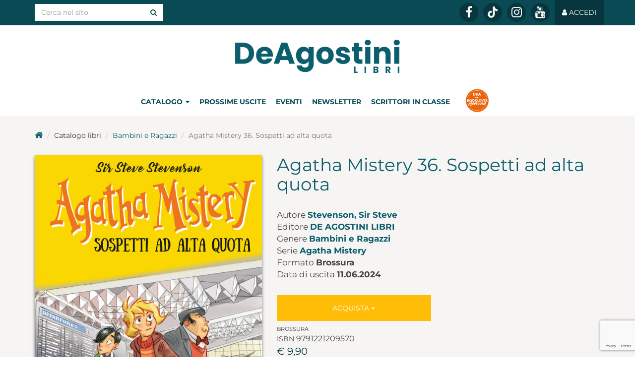

--- FILE ---
content_type: text/html; charset=UTF-8
request_url: https://www.deagostinilibri.it/libri/agatha-mistery-36-sospetti-ad-alta-quota
body_size: 8361
content:
<!DOCTYPE html>
<html lang="it">
<head>

	<!-- TradeDoubler site verification 3087289 -->

	<meta charset="utf-8">
	<meta http-equiv="X-UA-Compatible" content="IE=edge">
	<meta name="viewport" content="width=device-width, initial-scale=1">

		<title>Agatha Mistery 36. Sospetti ad alta quota di Stevenson, Sir Steve | Libri | De Agostini Libri</title>

	<script type="application/ld+json">{"@context":"http:\/\/schema.org","@type":"WebPage","name":"Agatha Mistery 36. Sospetti ad alta quota","breadcrumb":"Libri","mainEntity":{"name":"Agatha Mistery 36. Sospetti ad alta quota","description":"Aeroporto di Francoforte. Larry sta per volare a Macao, dove\nIo attende una missione, quando una telefonata della Eye International gli intima di annullare ogni piano. Proprio a\nFrancoforte sta per atterrare Inkblot, il pi\u00f9 pericoloso hacker\ndel pianeta! Toccher\u00e0 al detective in erba, con Agatha e\nMr Kent, scovarlo e impedire che consegni uno stock di dati\nsuper scottanti a un misterioso compratore&#8230;","publisher":{"@type":"Organization","name":"De Agostini Libri"},"datePublished":"2024-06-11","author":[{"@type":"Person","name":"Stevenson, Sir Steve","url":""}],"image":"\/uploads\/2024\/06\/9791221209570.jpg","bookFormat":"http:\/\/schema.org\/Paperback","isbn":"9791221209570","numberOfPages":0,"@type":"Book"},"datePublished":"2024-06-03T17:51:15+02:00","dateModified":"2026-01-06T04:01:21+01:00"}</script>
	<meta name="verification" content="351062bea25e27cfb7dffe3564a93eb5" />

	<link rel="apple-touch-icon" sizes="57x57" href="/favicons.ico/apple-icon-57x57.png">
	<link rel="apple-touch-icon" sizes="60x60" href="/favicons.ico/apple-icon-60x60.png">
	<link rel="apple-touch-icon" sizes="72x72" href="/favicons.ico/apple-icon-72x72.png">
	<link rel="apple-touch-icon" sizes="76x76" href="/favicons.ico/apple-icon-76x76.png">
	<link rel="apple-touch-icon" sizes="114x114" href="/favicons.ico/apple-icon-114x114.png">
	<link rel="apple-touch-icon" sizes="120x120" href="/favicons.ico/apple-icon-120x120.png">
	<link rel="apple-touch-icon" sizes="144x144" href="/favicons.ico/apple-icon-144x144.png">
	<link rel="apple-touch-icon" sizes="152x152" href="/favicons.ico/apple-icon-152x152.png">
	<link rel="apple-touch-icon" sizes="180x180" href="/favicons.ico/apple-icon-180x180.png">
	<link rel="apple-touch-icon" href="/favicons.ico/apple-icon.png">
	<link rel="apple-touch-icon-precomposed" href="/favicons.ico/apple-icon-precomposed.png">
	<link rel="icon" type="image/png" sizes="192x192" href="/favicons.ico/android-icon-192x192.png">
	<link rel="icon" type="image/png" sizes="32x32" href="/favicons.ico/favicon-32x32.png">
	<link rel="icon" type="image/png" sizes="96x96" href="/favicons.ico/favicon-96x96.png">
	<link rel="icon" type="image/png" sizes="16x16" href="/favicons.ico/favicon-16x16.png">
	<link rel="manifest" href="/favicons.ico/manifest.json">
	<meta name="msapplication-TileColor" content="#ffffff">
	<meta name="msapplication-TileImage" content="/favicons.ico/ms-icon-144x144.png">
	<meta name="theme-color" content="#ffffff">
	<link rel="shortcut icon" href="/favicons.ico/favicon.ico">

	<meta name="robots" content="index,follow">
	<meta name="description" content="Aeroporto di Francoforte. Larry sta per volare a Macao, dove
Io attende una missione, quando una telefonata della Eye International gli intima di annullare...">
	<meta property="og:locale" content="it_IT">
	<meta property="og:type" content="books.book">
	<meta property="books:isbn" content="9791221209570">
	<meta property="og:title" content="Agatha Mistery 36. Sospetti ad alta quota di Stevenson, Sir Steve">
	<meta property="og:description" content="Aeroporto di Francoforte. Larry sta per volare a Macao, dove
Io attende una missione, quando una telefonata della Eye International gli intima di annullare...">
	<meta property="og:url" content="https://www.deaplanetalibri.it/libri/agatha-mistery-36-sospetti-ad-alta-quota">
	<meta property="og:site_name" content="De Agostini Libri">
	<meta property="article:publisher" content="https://www.facebook.com/DeAgostiniLibri/">
	<meta property="og:image" content="https://www.deagostinilibri.it/uploads/2024/06/9791221209570.jpg">
	<meta name="twitter:card" content="summary">
	<meta name="twitter:description" content="Aeroporto di Francoforte. Larry sta per volare a Macao, dove
Io attende una missione, quando una telefonata della Eye International gli intima di annullare...">
	<meta name="twitter:title" content="Agatha Mistery 36. Sospetti ad alta quota di Stevenson, Sir Steve">
	<meta name="twitter:site" content="@DeAgostiniLibri">
	<meta name="twitter:domain" content="De Agostini Libri">
	<meta name="twitter:image:src" content="https://www.deagostinilibri.it/uploads/2024/06/9791221209570.jpg">
	<meta name="twitter:creator" content="@DeAgostiniLibri">
	<link rel="canonical" href="https://www.deaplanetalibri.it/libri/agatha-mistery-36-sospetti-ad-alta-quota">
	<link href="/css/styles.css?v=20220412" rel="stylesheet" type="text/css" defer>
		
	<!-- HTML5 shim and Respond.js for IE8 support of HTML5 elements and media queries -->
	<!-- WARNING: Respond.js doesn't work if you view the page via file:// -->
	<!--[if lt IE 9]>
	<script src="https://oss.maxcdn.com/html5shiv/3.7.2/html5shiv.min.js"></script>
	<script src="https://oss.maxcdn.com/respond/1.4.2/respond.min.js"></script>
	<![endif]-->

	<!-- Google Recaptcha -->
	<script async src="https://www.google.com/recaptcha/api.js?render=6Lc8cKUeAAAAAHD16BGOyBdE8lKUVWDtVFa5DOtq"></script>

	<!-- Google Tag Manager -->
	<script>(function(w,d,s,l,i){w[l]=w[l]||[];w[l].push({'gtm.start':
	new Date().getTime(),event:'gtm.js'});var f=d.getElementsByTagName(s)[0],
	j=d.createElement(s),dl=l!='dataLayer'?'&l='+l:'';j.async=true;j.src=
	'https://www.googletagmanager.com/gtm.js?id='+i+dl;f.parentNode.insertBefore(j,f);
	})(window,document,'script','dataLayer','GTM-5H74TM');</script>
	<!-- End Google Tag Manager -->

	<!-- Facebook Pixel Code -->
	<script>
	  !function(f,b,e,v,n,t,s)
	  {if(f.fbq)return;n=f.fbq=function(){n.callMethod?
	  n.callMethod.apply(n,arguments):n.queue.push(arguments)};
	  if(!f._fbq)f._fbq=n;n.push=n;n.loaded=!0;n.version='2.0';
	  n.queue=[];t=b.createElement(e);t.async=!0;
	  t.src=v;s=b.getElementsByTagName(e)[0];
	  s.parentNode.insertBefore(t,s)}(window, document,'script',
	  'https://connect.facebook.net/en_US/fbevents.js');
	  fbq('init', '837339986430379');
	  fbq('track', 'PageView');
	</script>
	<noscript><img height="1" width="1" style="display:none"
	  src="https://www.facebook.com/tr?id=837339986430379&ev=PageView&noscript=1"
	/></noscript>
	<!-- End Facebook Pixel Code -->
</head>
<body>
<!-- Google Tag Manager (noscript) -->
<noscript><iframe src="https://www.googletagmanager.com/ns.html?id=GTM-5H74TM"
height="0" width="0" style="display:none;visibility:hidden"></iframe></noscript>
<!-- End Google Tag Manager (noscript) -->

<div id="fb-root"></div>
<script>(function(d, s, id) {
  var js, fjs = d.getElementsByTagName(s)[0];
  if (d.getElementById(id)) return;
  js = d.createElement(s); js.id = id;
  js.src = 'https://connect.facebook.net/it_IT/sdk.js#xfbml=1&version=v3.2&appId=217616091673805&autoLogAppEvents=1';
  fjs.parentNode.insertBefore(js, fjs);
}(document, 'script', 'facebook-jssdk'));</script>

<style>
    table.regolamento-table {
      width: 100%;
      border-collapse: collapse;
    }
    .regolamento-table th, .regolamento-table td {
      border: 1px solid black;
      padding: 8px;
      text-align: left;
    }
    .regolamento-table th {
      background-color: #f2f2f2;
    }
	@media (max-width: 768px) {
		.post-container {
			overflow-y: scroll;
		}
	}
</style>

<nav id="nav-default" class="navbar navbar-inverse navbar-fixed-top">
	<div class="container"> 
		
		<div class="navbar-header">
			<button aria-expanded="false" data-target="#navbar-main" data-toggle="collapse" class="navbar-toggle collapsed" type="button">
				<span class="sr-only">Toggle navigation</span>
				<span class="icon-bar"></span>
				<span class="icon-bar"></span>
				<span class="icon-bar"></span>
			</button>
			<!--a href="#" class="navbar-brand">Brand</a-->
		</div> 

		<div id="navbar-main" class="collapse navbar-collapse">

			<form role="search" class="navbar-form navbar-left" action="/ricerca/" method="get">
				<div class="input-group">
					<input name="keys" type="text" class="form-control" placeholder="Cerca nel sito" value="">
					<span class="input-group-btn">
						<button class="btn btn-white" type="submit"><i class="fa fa-search"></i></button>
					</span>
				</div><!-- /input-group -->
			</form>

			<ul class="nav navbar-nav navbar-right">
								<!--li class="social yarc"><a href="http://yarc.deaplanetalibri.it" target="_blank" title="Young Adult Reading Club">Young Adult Reading Club</a></li-->

								<li class="social"><a href="https://www.facebook.com/dealibri" title="Seguici su Facebook" target="_blank" rel="noopener"><i class="fa fa-facebook"></i></a></li>
				
				
								<li class="social"><a href="https://www.tiktok.com/@deagostinilibri" title="Seguici su TikTok" target="_blank" rel="noopener" style="line-height: 34px;"><img style="max-width: 20px;" src="/img/tiktok-icon.png"></a></li>
								
								<li class="social"><a href="https://www.instagram.com/deagostinilibri/" title="Seguici su Instagram" target="_blank" rel="noopener"><i class="fa fa-instagram"></i></a></li>
				
								<li class="social"><a href="https://www.youtube.com/channel/UC7jwM2weNKm75e7FB9VvS8A" title="Seguici su YouTube" target="_blank" rel="noopener"><i class="fa fa-youtube"></i></a></li>
				
								<li class="nav-login"><a href="/me/"><i class="fa fa-user"></i> <span class="nav-user hidden-sm">Accedi</span></a></li>
							</ul>

		</div>
	</div>
</nav>


<nav id="nav-scrolled" class="navbar navbar-default navbar-fixed-top hidden">
	<div class="container"> 
		
		<div class="navbar-header">
			<button aria-expanded="false" data-target="#navbar-main-scrolled" data-toggle="collapse" class="navbar-toggle collapsed" type="button">
				<span class="sr-only">Toggle navigation</span>
				<span class="icon-bar"></span>
				<span class="icon-bar"></span>
				<span class="icon-bar"></span>
			</button>
			<a href="/" class="navbar-brand">DeA Planeta Libri</a>
		</div> 

		<div id="navbar-main-scrolled" class="collapse navbar-collapse">

			<ul class="nav navbar-nav navbar-right">
				<li class="sezioni dropdown">
					<a class="dropdown-toggle blog" id="dropdown_catalogo" data-toggle="dropdown" aria-expanded="false">Catalogo <span class="caret"></span></a>
					<ul class="dropdown-menu" aria-labelledby="dropdown_catalogo">
						<li style="width:100%;"><a href="/catalogo/bambini-e-ragazzi/" title="Bambini e Ragazzi">Bambini e Ragazzi</a></li>
						<li style="width:100%;"><a href="/catalogo/non-fiction/" title="Varia">Varia</a></li>
						<li style="width:100%;"><a href="/catalogo/saggistica/" title="Saggistica">Saggistica</a></li>
						<li style="width:100%;"><a href="/catalogo/narrativa/" title="Narrativa">Narrativa</a></li>
						<li style="width:100%;"><a href="/catalogo/geografia/" title="Geografia">Geografia</a></li>
					</ul>
				</li>
				<li class="sezioni"><a class="blog" href="/prossime-uscite/" title="Prossime uscite">Prossime uscite</a></li>
								<!--li class="sezioni premiodeaplaneta hidden-xs"><a class="blog" style="background-image: url('/img/menu_inclasseconlautore_mini_arancione.png');" title="In classe con l'autore" href="https://inclasseconlautore.deagostinilibri.it/" target="_blank" rel="noopener">&nbsp;</a></li>
				<li class="sezioni premiodeaplaneta visible-xs-block"><a class="blog" style="width:100%;background-image: url('/img/menu_inclasseconlautore_resp_arancione.png');background-position: left center;" title="In classe con l'autore" href="https://inclasseconlautore.deagostinilibri.it/" target="_blank" rel="noopener">&nbsp;</a></li-->
				
				<li class="sezioni"><a class="blog" target="_blank" href="https://www.leggendoleggendo.it/scrittori-in-classe-mondadori/" title="Scrittori in classe">Scrittori in classe</a></li>
				
				<li class="sezioni premiodeaplaneta hidden-xs"><a class="blog" style="width:100%;background-image: url('/img/booklover/icon-booklover-approved.png');background-position: center;background-size: contain;width: 50px;" title="Booklover" href="https://www.deagostinilibri.it/booklover-approved" target="_blank" rel="noopener">&nbsp;</a></li>
				<li class="sezioni premiodeaplaneta visible-xs-block"><a class="blog" style="width:100%;background-image: url('/img/booklover/icon-booklover-approved.png');background-position: left center;background-size: contain;" title="Booklover" href="https://www.deagostinilibri.it/booklover-approved" target="_blank" rel="noopener">&nbsp;</a></li>
								<li class="sezioni "><a class="blog" href="/eventi/">Eventi</a></li>

							<li class="sezioni"><a class="blog" href="/registrazione">Newsletter</a></li>
			
				<li class="dropdown red icon"><a role="button" data-toggle="dropdown" class="dropdown-toggle" href="#"><i class="fa fa-search"></i></a>
					<ul class="dropdown-menu search">
						<li>
							<form role="search" action="/ricerca/" method="get">
								<div class="input-group">
									<input name="keys" type="text" class="form-control" placeholder="Cerca nel sito" value="">
									<span class="input-group-btn">
										<button class="btn btn-white" type="submit"><i class="fa fa-search"></i></button>
									</span>
								</div><!-- /input-group -->
							</form>
						</li>
					</ul>
				</li>

								<li class="nav-login red"><a href="/me/"><i class="fa fa-user"></i> <span class="nav-user hidden-sm">Accedi</span></a></li>
				
			</ul>

		</div>
	</div>
</nav>


<div id="head-container" class="wrap-white hidden-xs">

	<div class="container">

		<div id="head" class="head">

			<div class="site-title"><a href="/">DeA Planeta Libri</a></div>

			<ul class="section-menu">
				<li>
					<div class="dropdown">
						<a class="dropdown-toggle blog" id="dropdown_catalogo" data-toggle="dropdown" aria-expanded="false">Catalogo <span class="caret"></span></a>
						<ul class="dropdown-menu" aria-labelledby="dropdown_catalogo">
							<li style="width:100%;"><a href="/catalogo/bambini-e-ragazzi/" title="Bambini e Ragazzi">Bambini e Ragazzi</a></li>
							<li style="width:100%;"><a href="/catalogo/non-fiction/" title="Varia">Varia</a></li>
							<li style="width:100%;"><a href="/catalogo/saggistica/" title="Saggistica">Saggistica</a></li>
							<li style="width:100%;"><a href="/catalogo/narrativa/" title="Narrativa">Narrativa</a></li>
							<li style="width:100%;"><a href="/catalogo/geografia/" title="Geografia">Geografia</a></li>
							
						</ul>
					</div>
				</li>
				<li><a class="blog" href="/prossime-uscite/" title="Prossime uscite">Prossime uscite</a></li>
								<li><a class=" blog" href="/eventi/">Eventi</a></li>
							<li><a class="blog" href="/registrazione">Newsletter</a></li>
							<!--li class="sezioni"><a class="blog premiodeaplaneta" style="width:105px;background-image: url('/img/menu_inclasseconlautore_arancione.png');text-decoration:none;" title="In classe con l'autore" href="https://inclasseconlautore.deagostinilibri.it/" target="_blank" rel="noopener">&nbsp;</a></li-->
				<li class="sezioni"><a class="blog" title="Scrittori in classe" href="https://www.leggendoleggendo.it/scrittori-in-classe-mondadori/" target="_blank" rel="noopener">Scrittori in classe</a></li>
				<li class="sezioni"><a class="blog premiodeaplaneta" style="width:85px;background-image: url('/img/booklover/icon-booklover-approved.png');text-decoration:none;background-size: contain;" title="Booklover" href="https://www.deagostinilibri.it/booklover-approved" target="_blank" rel="noopener">&nbsp;</a></li>
			</ul>

		</div><!-- /head -->

	</div><!-- /container -->

</div><!-- /wrap-white -->


<div class="wrap-gray-light clearfix">

	<div class="container libro-container social-container">

		<ol class="breadcrumb no-padding-top">

			<li><a href="/" title="De Agostini Libri"><i class="fa fa-home"></i></a></li>

			<li>Catalogo libri</li>
						<li><a href="/catalogo/bambini-e-ragazzi/">Bambini e Ragazzi</a></li>
			
			<li class="active">Agatha Mistery 36. Sospetti ad alta quota</li>
		</ol>


		<div class="row">

			<div class="col-md-5">
				<div class="libro-copertina-container">
					<div class="libro-content visible-xs-block">			<ul class="libro-acquista">
				<li class="cartaceo">
					<div class="btn-group">
												<button type="button" class="btn btn-buy dropdown-toggle" data-toggle="dropdown">
							Acquista <span class="caret"></span>
						</button>
												<ul class="dropdown-menu">
													<li><a style="text-transform:none" href="/acquista/9791221209570/cartaceo/amazon" target="_blank">Amazon <i class="fa fa-external-link-square"></i></a></li>
													<li><a style="text-transform:none" href="/acquista/9791221209570/cartaceo/mondadori-store" target="_blank">Mondadori Store <i class="fa fa-external-link-square"></i></a></li>
													<li><a style="text-transform:none" href="/acquista/9791221209570/cartaceo/ibs" target="_blank">IBS <i class="fa fa-external-link-square"></i></a></li>
													<li><a style="text-transform:none" href="/acquista/9791221209570/cartaceo/feltrinelli" target="_blank">laFeltrinelli <i class="fa fa-external-link-square"></i></a></li>
												</ul>
					</div><!-- /btn-group -->
											<div class="isbn">
													<strong style="text-transform:uppercase;font-size:80%;">Brossura</strong><br>
													ISBN <strong>9791221209570</strong>							</div><!-- /isbn -->
				
												<div class="prezzo">
													&euro; 9,90													</div><!-- /prezzo -->
				
				
						</li>
			</ul>
</div>
					<div class="libro-copertina">
						<img class="img-responsive cartaceo" src="/uploads/2024/06/9791221209570_66e68241dc6aee5bad5cf5b2fe14c188.jpg" alt="Agatha Mistery 36. Sospetti ad alta quota">
					</div><!-- /libro-copertina -->
				</div><!-- /libro-copertina-container -->
			</div><!-- /col -->

			<div class="col-md-7">

				<div class="libro-content">

					<h1>
						Agatha Mistery 36. Sospetti ad alta quota											</h1>

					<ul class="info">
											<li class="autore">Autore <strong><a href="/autori/stevenson-sir-steve" title="Stevenson, Sir Steve">Stevenson, Sir Steve</a></strong></li>
																															<li class="autore">Editore <strong style="text-transform:uppercase;"><a href="/catalogo/marchi/de-agostini-libri/" title="De Agostini Libri">De Agostini Libri</a></strong></li>
																<li class="autore">Genere <strong><a href="/catalogo/bambini-e-ragazzi/">Bambini e Ragazzi</a></strong></li>
																<li class="autore">Serie <strong><a href="/catalogo/serie/agatha-mistery/">Agatha Mistery</a></strong></li>
																						<li class="autore">Formato <strong>Brossura</strong></li>
																								<li>Data di uscita <strong style="">11.06.2024</strong></li>
																					</ul>

					<div class="hidden-xs">			<ul class="libro-acquista">
				<li class="cartaceo">
					<div class="btn-group">
												<button type="button" class="btn btn-buy dropdown-toggle" data-toggle="dropdown">
							Acquista <span class="caret"></span>
						</button>
												<ul class="dropdown-menu">
													<li><a style="text-transform:none" href="/acquista/9791221209570/cartaceo/amazon" target="_blank">Amazon <i class="fa fa-external-link-square"></i></a></li>
													<li><a style="text-transform:none" href="/acquista/9791221209570/cartaceo/mondadori-store" target="_blank">Mondadori Store <i class="fa fa-external-link-square"></i></a></li>
													<li><a style="text-transform:none" href="/acquista/9791221209570/cartaceo/ibs" target="_blank">IBS <i class="fa fa-external-link-square"></i></a></li>
													<li><a style="text-transform:none" href="/acquista/9791221209570/cartaceo/feltrinelli" target="_blank">laFeltrinelli <i class="fa fa-external-link-square"></i></a></li>
												</ul>
					</div><!-- /btn-group -->
											<div class="isbn">
													<strong style="text-transform:uppercase;font-size:80%;">Brossura</strong><br>
													ISBN <strong>9791221209570</strong>							</div><!-- /isbn -->
				
												<div class="prezzo">
													&euro; 9,90													</div><!-- /prezzo -->
				
				
						</li>
			</ul>
</div>


					<div class="intro">
						<p>Aeroporto di Francoforte. Larry sta per volare a Macao, dove<br />
Io attende una missione, quando una telefonata della Eye International gli intima di annullare ogni piano. Proprio a<br />
Francoforte sta per atterrare Inkblot, il più pericoloso hacker<br />
del pianeta! Toccherà al detective in erba, con Agatha e<br />
Mr Kent, scovarlo e impedire che consegni uno stock di dati<br />
super scottanti a un misterioso compratore&#8230;</p>
					</div>







				<div class="box-archivio padded-h">

					<h2>Potrebbero piacerti anche</h2>

						<div class="ew-slider libri-archivio">
		<div class="ew-slider-container n3 xs12 sm4">
			<div class="ew-slider-item col-md-4">
				<div class="libro-archivio libro-dettagli">
					<div class="copertina">
						<a href="/libri/agatha-mistery-38-missione-spazio" title="Agatha Mistery 38. MISSIONE SPAZIO" style=""><img 
							class="lazy cartaceo" 
							style="" 
							data-src="/uploads/2025/09/9791221216448_f75fd23026ec42fc3bbecc478e75de2d.jpg" 
							data-retina="/uploads/2025/09/9791221216448_ca8c905647aadf10ef505d972ef8f509.jpg" 
							alt="Agatha Mistery 38. MISSIONE SPAZIO"></a>
											</div>
					<div class="info">
						<h3><a class="ellipsis" href="/libri/agatha-mistery-38-missione-spazio">Agatha Mistery 38. MISSIONE SPAZIO</a></h3>
												<div>Stevenson, Sir Steve</div>
											</div><!-- /info -->
					<ul style="height:80px;">				<li class="add-to-cart">
					<div class="btn-group">
												<button type="button" class="btn btn-buy btn-sm dropdown-toggle" data-toggle="dropdown">
							Acquista <span class="caret"></span>
						</button>
												<ul class="dropdown-menu">
													<li><a style="text-transform:none" href="/acquista/9791221216448/cartaceo/amazon" target="_blank">Amazon <i class="fa fa-external-link-square"></i></a></li>
													<li><a style="text-transform:none" href="/acquista/9791221216448/cartaceo/mondadori-store" target="_blank">Mondadori Store <i class="fa fa-external-link-square"></i></a></li>
													<li><a style="text-transform:none" href="/acquista/9791221216448/cartaceo/ibs" target="_blank">IBS <i class="fa fa-external-link-square"></i></a></li>
													<li><a style="text-transform:none" href="/acquista/9791221216448/cartaceo/feltrinelli" target="_blank">laFeltrinelli <i class="fa fa-external-link-square"></i></a></li>
												</ul>
					</div><!-- /btn-group -->
						<div class="prezzo" style="height:40px;overflow:hidden;">
																&euro; 9,90															</div><!-- /prezzo -->
					</li>
</ul>									</div><!-- /libro-inner -->
			</div><!-- /ew-slider-item -->
			<div class="ew-slider-item col-md-4">
				<div class="libro-archivio libro-dettagli">
					<div class="copertina">
						<a href="/libri/agatha-mistery-gialli-sotto-il-sole" title="Agatha Mistery. gialli sotto il sole" style=""><img 
							class="lazy cartaceo" 
							style="" 
							data-src="/uploads/2025/06/9791221216462_3490b1662db3c62d62e80ff6de239a5a.jpg" 
							data-retina="/uploads/2025/06/9791221216462_c72b09c1152844735e1bd39cf274f34c.jpg" 
							alt="Agatha Mistery. gialli sotto il sole"></a>
											</div>
					<div class="info">
						<h3><a class="ellipsis" href="/libri/agatha-mistery-gialli-sotto-il-sole">Agatha Mistery. gialli sotto il sole</a></h3>
												<div>Stevenson, Sir Steve</div>
											</div><!-- /info -->
					<ul style="height:80px;">				<li class="add-to-cart">
					<div class="btn-group">
												<button type="button" class="btn btn-buy btn-sm dropdown-toggle" data-toggle="dropdown">
							Acquista <span class="caret"></span>
						</button>
												<ul class="dropdown-menu">
													<li><a style="text-transform:none" href="/acquista/9791221216462/cartaceo/amazon" target="_blank">Amazon <i class="fa fa-external-link-square"></i></a></li>
													<li><a style="text-transform:none" href="/acquista/9791221216462/cartaceo/mondadori-store" target="_blank">Mondadori Store <i class="fa fa-external-link-square"></i></a></li>
													<li><a style="text-transform:none" href="/acquista/9791221216462/cartaceo/ibs" target="_blank">IBS <i class="fa fa-external-link-square"></i></a></li>
													<li><a style="text-transform:none" href="/acquista/9791221216462/cartaceo/feltrinelli" target="_blank">laFeltrinelli <i class="fa fa-external-link-square"></i></a></li>
												</ul>
					</div><!-- /btn-group -->
						<div class="prezzo" style="height:40px;overflow:hidden;">
																&euro; 14,90															</div><!-- /prezzo -->
					</li>
</ul>									</div><!-- /libro-inner -->
			</div><!-- /ew-slider-item -->
			<div class="ew-slider-item col-md-4">
				<div class="libro-archivio libro-dettagli">
					<div class="copertina">
						<a href="/libri/agatha-mistery" title="Agatha Mistery" style=""><img 
							class="lazy cartaceo" 
							style="" 
							data-src="/uploads/2024/09/9791221209587_agatha-mistery-mistero-a-loch-ness-cover_71851e3c3b2add2d09fc5ee2751f6396.jpg" 
							data-retina="/uploads/2024/09/9791221209587_agatha-mistery-mistero-a-loch-ness-cover_7532af26065350c0bdf023d517fff842.jpg" 
							alt="Agatha Mistery"></a>
											</div>
					<div class="info">
						<h3><a class="ellipsis" href="/libri/agatha-mistery">Agatha Mistery</a></h3>
												<div>Stevenson, Sir Steve</div>
											</div><!-- /info -->
					<ul style="height:80px;">				<li class="add-to-cart">
					<div class="btn-group">
												<button type="button" class="btn btn-buy btn-sm dropdown-toggle" data-toggle="dropdown">
							Acquista <span class="caret"></span>
						</button>
												<ul class="dropdown-menu">
													<li><a style="text-transform:none" href="/acquista/9791221209587/cartaceo/amazon" target="_blank">Amazon <i class="fa fa-external-link-square"></i></a></li>
													<li><a style="text-transform:none" href="/acquista/9791221209587/cartaceo/mondadori-store" target="_blank">Mondadori Store <i class="fa fa-external-link-square"></i></a></li>
													<li><a style="text-transform:none" href="/acquista/9791221209587/cartaceo/ibs" target="_blank">IBS <i class="fa fa-external-link-square"></i></a></li>
													<li><a style="text-transform:none" href="/acquista/9791221209587/cartaceo/feltrinelli" target="_blank">laFeltrinelli <i class="fa fa-external-link-square"></i></a></li>
												</ul>
					</div><!-- /btn-group -->
						<div class="prezzo" style="height:40px;overflow:hidden;">
																&euro; 14,90															</div><!-- /prezzo -->
					</li>
</ul>									</div><!-- /libro-inner -->
			</div><!-- /ew-slider-item -->

		</div><!-- /ew-slider-container -->

		<a data-slide="prev" role="button" href="#carousel-home" class="left carousel-control hidden-md hidden-lg"><i class="fa fa-long-arrow-left" aria-hidden="true"></i>  <span class="sr-only">Previous</span> </a>
		<a data-slide="next" role="button" href="#carousel-home" class="right carousel-control hidden-md hidden-lg"><i class="fa fa-long-arrow-right" aria-hidden="true"></i> <span class="sr-only">Next</span> </a>

	</div><!-- /ew-slider -->

				</div><!-- /box-archivio -->




			</div><!-- /col -->

		</div><!-- /row -->

	</div><!-- /container -->

</div><!-- /wrap-gray-light -->


<div class="wrap-gray-dark">

	<div class="container box-archivio padded-h">

			<h2>Prodotti correlati</h2>

			<div class="ew-slider libri-archivio">
		<div class="ew-slider-container n6 xs12 sm3">
			<div class="ew-slider-item col-md-2">
				<div class="libro-archivio libro-dettagli">
					<div class="copertina">
						<a href="/libri/la-casa-degli-unicorni-da-costruire" title="La casa degli unicorni da costruire" style=""><img 
							class="lazy cartaceo" 
							style="" 
							data-src="/uploads/2025/10/9791221219135_b48a49e96d8fd0b96b34a4eae78a5939.jpg" 
							data-retina="/uploads/2025/10/9791221219135_dbd68752b075f8fb5efecbf14273a613.jpg" 
							alt="La casa degli unicorni da costruire"></a>
											</div>
					<div class="info">
						<h3><a class="ellipsis" href="/libri/la-casa-degli-unicorni-da-costruire">La casa degli unicorni da costruire</a></h3>
											</div><!-- /info -->
					<ul style="height:80px;">				<li class="add-to-cart">
					<div class="btn-group">
												<button type="button" class="btn btn-buy btn-sm dropdown-toggle" data-toggle="dropdown">
							Acquista <span class="caret"></span>
						</button>
												<ul class="dropdown-menu">
													<li><a style="text-transform:none" href="/acquista/9791221219135/cartaceo/amazon" target="_blank">Amazon <i class="fa fa-external-link-square"></i></a></li>
													<li><a style="text-transform:none" href="/acquista/9791221219135/cartaceo/mondadori-store" target="_blank">Mondadori Store <i class="fa fa-external-link-square"></i></a></li>
													<li><a style="text-transform:none" href="/acquista/9791221219135/cartaceo/ibs" target="_blank">IBS <i class="fa fa-external-link-square"></i></a></li>
													<li><a style="text-transform:none" href="/acquista/9791221219135/cartaceo/feltrinelli" target="_blank">laFeltrinelli <i class="fa fa-external-link-square"></i></a></li>
												</ul>
					</div><!-- /btn-group -->
						<div class="prezzo" style="height:40px;overflow:hidden;">
																&euro; 22,90															</div><!-- /prezzo -->
					</li>
</ul>									</div><!-- /libro-inner -->
			</div><!-- /ew-slider-item -->
			<div class="ew-slider-item col-md-2">
				<div class="libro-archivio libro-dettagli">
					<div class="copertina">
						<a href="/libri/dawn-of-fate-and-fire" title="Dawn of fate and fire" style=""><img 
							class="lazy cartaceo" 
							style="" 
							data-src="/uploads/2025/10/9791221212877_b3b0d074dce938250ffc7aee4c43b471.jpg" 
							data-retina="/uploads/2025/10/9791221212877_36785f9819b9c6ce2d89d9db65065e7f.jpg" 
							alt="Dawn of fate and fire"></a>
											</div>
					<div class="info">
						<h3><a class="ellipsis" href="/libri/dawn-of-fate-and-fire">Dawn of fate and fire</a></h3>
												<div>Mariely Lares</div>
											</div><!-- /info -->
					<ul style="height:80px;">				<li class="add-to-cart">
					<div class="btn-group">
												<button type="button" class="btn btn-buy btn-sm dropdown-toggle" data-toggle="dropdown">
							Acquista <span class="caret"></span>
						</button>
												<ul class="dropdown-menu">
													<li><a style="text-transform:none" href="/acquista/9791221212877/cartaceo/amazon" target="_blank">Amazon <i class="fa fa-external-link-square"></i></a></li>
													<li><a style="text-transform:none" href="/acquista/9791221212877/cartaceo/mondadori-store" target="_blank">Mondadori Store <i class="fa fa-external-link-square"></i></a></li>
													<li><a style="text-transform:none" href="/acquista/9791221212877/cartaceo/ibs" target="_blank">IBS <i class="fa fa-external-link-square"></i></a></li>
													<li><a style="text-transform:none" href="/acquista/9791221212877/cartaceo/feltrinelli" target="_blank">laFeltrinelli <i class="fa fa-external-link-square"></i></a></li>
												</ul>
					</div><!-- /btn-group -->
						<div class="prezzo" style="height:40px;overflow:hidden;">
																&euro; 21,00															</div><!-- /prezzo -->
					</li>
</ul>									</div><!-- /libro-inner -->
			</div><!-- /ew-slider-item -->
			<div class="ew-slider-item col-md-2">
				<div class="libro-archivio libro-dettagli">
					<div class="copertina">
						<a href="/libri/holy-terrors" title="Holy Terrors" style=""><img 
							class="lazy cartaceo" 
							style="" 
							data-src="/uploads/2025/10/9791221213232_2a8e267988605e5ed5ef861154be995c.jpg" 
							data-retina="/uploads/2025/10/9791221213232_b5a87a67ed8196c6f4ec9ce5be983b91.jpg" 
							alt="Holy Terrors"></a>
											</div>
					<div class="info">
						<h3><a class="ellipsis" href="/libri/holy-terrors">Holy Terrors</a></h3>
												<div>Margaret Owen</div>
											</div><!-- /info -->
					<ul style="height:80px;">				<li class="add-to-cart">
					<div class="btn-group">
												<button type="button" class="btn btn-buy btn-sm dropdown-toggle" data-toggle="dropdown">
							Acquista <span class="caret"></span>
						</button>
												<ul class="dropdown-menu">
													<li><a style="text-transform:none" href="/acquista/9791221213232/cartaceo/amazon" target="_blank">Amazon <i class="fa fa-external-link-square"></i></a></li>
													<li><a style="text-transform:none" href="/acquista/9791221213232/cartaceo/mondadori-store" target="_blank">Mondadori Store <i class="fa fa-external-link-square"></i></a></li>
													<li><a style="text-transform:none" href="/acquista/9791221213232/cartaceo/ibs" target="_blank">IBS <i class="fa fa-external-link-square"></i></a></li>
													<li><a style="text-transform:none" href="/acquista/9791221213232/cartaceo/feltrinelli" target="_blank">laFeltrinelli <i class="fa fa-external-link-square"></i></a></li>
												</ul>
					</div><!-- /btn-group -->
						<div class="prezzo" style="height:40px;overflow:hidden;">
																&euro; 21,00															</div><!-- /prezzo -->
					</li>
</ul>									</div><!-- /libro-inner -->
			</div><!-- /ew-slider-item -->
			<div class="ew-slider-item col-md-2">
				<div class="libro-archivio libro-dettagli">
					<div class="copertina">
						<a href="/libri/mirabella-guai-sotto-la-neve" title="Mirabella- Guai sotto la neve" style=""><img 
							class="lazy cartaceo" 
							style="" 
							data-src="/uploads/2025/10/9791221219074_ddc71d3bcbe4e3bad21266e4452f280d.jpg" 
							data-retina="/uploads/2025/10/9791221219074_d13aac39b12421411dc55aac5f9c9b56.jpg" 
							alt="Mirabella- Guai sotto la neve"></a>
											</div>
					<div class="info">
						<h3><a class="ellipsis" href="/libri/mirabella-guai-sotto-la-neve">Mirabella- Guai sotto la neve</a></h3>
												<div>Harriet Muncaster</div>
											</div><!-- /info -->
					<ul style="height:80px;">				<li class="add-to-cart">
					<div class="btn-group">
												<button type="button" class="btn btn-buy btn-sm dropdown-toggle" data-toggle="dropdown">
							Acquista <span class="caret"></span>
						</button>
												<ul class="dropdown-menu">
													<li><a style="text-transform:none" href="/acquista/9791221219074/cartaceo/amazon" target="_blank">Amazon <i class="fa fa-external-link-square"></i></a></li>
													<li><a style="text-transform:none" href="/acquista/9791221219074/cartaceo/mondadori-store" target="_blank">Mondadori Store <i class="fa fa-external-link-square"></i></a></li>
													<li><a style="text-transform:none" href="/acquista/9791221219074/cartaceo/ibs" target="_blank">IBS <i class="fa fa-external-link-square"></i></a></li>
													<li><a style="text-transform:none" href="/acquista/9791221219074/cartaceo/feltrinelli" target="_blank">laFeltrinelli <i class="fa fa-external-link-square"></i></a></li>
												</ul>
					</div><!-- /btn-group -->
						<div class="prezzo" style="height:40px;overflow:hidden;">
																&euro; 14,90															</div><!-- /prezzo -->
					</li>
</ul>									</div><!-- /libro-inner -->
			</div><!-- /ew-slider-item -->
			<div class="ew-slider-item col-md-2">
				<div class="libro-archivio libro-dettagli">
					<div class="copertina">
						<a href="/libri/isadora-moon-le-popstar" title="Isadora Moon: LE REGINE DEL POP" style=""><img 
							class="lazy cartaceo" 
							style="" 
							data-src="/uploads/2025/10/9791221216691_cfead1dc1967a5f0ba6c5c2dcfa81b27.jpg" 
							data-retina="/uploads/2025/10/9791221216691_be303077ba789d3377497b27f1077227.jpg" 
							alt="Isadora Moon: LE REGINE DEL POP"></a>
											</div>
					<div class="info">
						<h3><a class="ellipsis" href="/libri/isadora-moon-le-popstar">Isadora Moon: LE REGINE DEL POP</a></h3>
												<div>Harriet Muncaster</div>
											</div><!-- /info -->
					<ul style="height:80px;">				<li class="add-to-cart">
					<div class="btn-group">
												<button type="button" class="btn btn-buy btn-sm dropdown-toggle" data-toggle="dropdown">
							Acquista <span class="caret"></span>
						</button>
												<ul class="dropdown-menu">
													<li><a style="text-transform:none" href="/acquista/9791221216691/cartaceo/amazon" target="_blank">Amazon <i class="fa fa-external-link-square"></i></a></li>
													<li><a style="text-transform:none" href="/acquista/9791221216691/cartaceo/mondadori-store" target="_blank">Mondadori Store <i class="fa fa-external-link-square"></i></a></li>
													<li><a style="text-transform:none" href="/acquista/9791221216691/cartaceo/ibs" target="_blank">IBS <i class="fa fa-external-link-square"></i></a></li>
													<li><a style="text-transform:none" href="/acquista/9791221216691/cartaceo/feltrinelli" target="_blank">laFeltrinelli <i class="fa fa-external-link-square"></i></a></li>
												</ul>
					</div><!-- /btn-group -->
						<div class="prezzo" style="height:40px;overflow:hidden;">
																&euro; 8,90															</div><!-- /prezzo -->
					</li>
</ul>									</div><!-- /libro-inner -->
			</div><!-- /ew-slider-item -->
			<div class="ew-slider-item col-md-2">
				<div class="libro-archivio libro-dettagli">
					<div class="copertina">
						<a href="/libri/io-leggo-da-solo-i-miti-greci" title="Io leggo da solo: I MITI GRECI" style=""><img 
							class="lazy cartaceo" 
							style="" 
							data-src="/uploads/2025/10/io-leggo-da-solo-i-miti-greci_f17fc8648f20169195d7a3ab3962cc2b.jpg" 
							data-retina="/uploads/2025/10/io-leggo-da-solo-i-miti-greci_ccfaa03b6dd101f844c3939cc19c00ea.jpg" 
							alt="Io leggo da solo: I MITI GRECI"></a>
											</div>
					<div class="info">
						<h3><a class="ellipsis" href="/libri/io-leggo-da-solo-i-miti-greci">Io leggo da solo: I MITI GRECI</a></h3>
											</div><!-- /info -->
					<ul style="height:80px;">				<li class="add-to-cart">
					<div class="btn-group">
												<button type="button" class="btn btn-buy btn-sm dropdown-toggle" data-toggle="dropdown">
							Acquista <span class="caret"></span>
						</button>
												<ul class="dropdown-menu">
													<li><a style="text-transform:none" href="/acquista/9791221219593/cartaceo/amazon" target="_blank">Amazon <i class="fa fa-external-link-square"></i></a></li>
													<li><a style="text-transform:none" href="/acquista/9791221219593/cartaceo/mondadori-store" target="_blank">Mondadori Store <i class="fa fa-external-link-square"></i></a></li>
													<li><a style="text-transform:none" href="/acquista/9791221219593/cartaceo/ibs" target="_blank">IBS <i class="fa fa-external-link-square"></i></a></li>
													<li><a style="text-transform:none" href="/acquista/9791221219593/cartaceo/feltrinelli" target="_blank">laFeltrinelli <i class="fa fa-external-link-square"></i></a></li>
												</ul>
					</div><!-- /btn-group -->
						<div class="prezzo" style="height:40px;overflow:hidden;">
																&euro; 14,90															</div><!-- /prezzo -->
					</li>
</ul>									</div><!-- /libro-inner -->
			</div><!-- /ew-slider-item -->

		</div><!-- /ew-slider-container -->

		<a data-slide="prev" role="button" href="#carousel-home" class="left carousel-control hidden-md hidden-lg"><i class="fa fa-long-arrow-left" aria-hidden="true"></i>  <span class="sr-only">Previous</span> </a>
		<a data-slide="next" role="button" href="#carousel-home" class="right carousel-control hidden-md hidden-lg"><i class="fa fa-long-arrow-right" aria-hidden="true"></i> <span class="sr-only">Next</span> </a>

	</div><!-- /ew-slider -->
	
	</div><!-- /container -->

</div><!-- /wrap-gray-dark -->


<div class="wrap-gray-light">

	<div class="container">

		<div class="footer-links">

			<div class="row">
				<div class="col-xs-6 col-sm-3">
					<h4>Marchi</h4>
					<ul>
						<li><a href="/catalogo/marchi/de-agostini/" title="De Agostini">De Agostini</a></li>
						<li><a href="/catalogo/marchi/dea/" title="DeA">DeA</a></li>
						<li><a href="/catalogo/marchi/utet/" title="UTET">UTET</a></li>
						<li><a href="/catalogo/marchi/abracadabra/" title="ABraCadabra">ABraCadabra</a></li>
						<li><a href="/catalogo/marchi/amz/" title="AMZ">AMZ</a></li>
					</ul>
					<h4><a href="/blog/">Blog</a></h4>
				</div><!-- /col -->
				<div class="col-xs-6 col-sm-3">
					<h4>Categorie</h4>
					<ul>
											<li><a href="/catalogo/bambini-e-ragazzi/" title="Bambini e Ragazzi">Bambini e Ragazzi</a></li>
											<li><a href="/catalogo/non-fiction/" title="Varia">Varia</a></li>
											<li><a href="/catalogo/saggistica/" title="Saggistica">Saggistica</a></li>
											<li><a href="/catalogo/narrativa/" title="Narrativa">Narrativa</a></li>
											<li><a href="/catalogo/geografia/" title="Geografia">Geografia</a></li>
						
					</ul>
				</div><!-- /col -->
				<div class="col-xs-6 col-sm-3">
					<h4>INFO</h4>
					<ul>
						<li><a href="/info/chi-siamo" title="Chi siamo">Chi siamo</a></li>
						<li><a href="https://www.gruppomondadori.it/" target="_blank" title="Gruppo Mondadori">Gruppo Mondadori</a></li>
					</ul>
					<h4>TERMINI GENERALI</h4>
					<ul>
						<li><a href="/termini-generali/governance" title="Governance">Governance</a></li>
						<li><a href="https://digital.mondadori.it/privacy/informativasiti/deagostinilibri.html" target="_blank" title="Informativa sulla Privacy">Informativa sulla Privacy</a></li>
						<li><a href="https://www.gruppomondadori.it/privacy-policy" target="_blank" title="Privacy Policy">Privacy Policy</a></li>
						<li><a href="https://www.iubenda.com/privacy-policy/48213289/cookie-policy" target="_blank" title="Cookie Policy">Cookie Policy</a></li>
						<li><a href="javascript:void();" class="iubenda-cs-preferences-link" title="Preferenze Cookies">Preferenze Cookies</a></li>
					</ul>
				</div><!-- /col -->
				<div class="col-xs-6 col-sm-3">
					<h4>Contatti</h4>
					<ul>
						<li><a href="/contatti/scrivici" title="Scrivici">Scrivici</a></li>
						<li><a href="/contatti/foreign-rights" title="Foreign Rights">Foreign Rights</a></li>
					</ul>
					<h4>Seguici sui social</h4>
					<ul>

												<li><a href="https://www.facebook.com/dealibri" target="_blank" title="Seguici su Facebook" rel="noopener">Facebook</a></li>
						
						
												<li><a href="https://www.tiktok.com/@deagostinilibri" target="_blank" title="Seguici su TikTok" rel="noopener">TikTok</a></li>
												
												<li><a href="https://www.instagram.com/deagostinilibri/" target="_blank" title="Seguici su Instagram" rel="noopener">Instagram</a></li>
						
												<li><a href="https://www.youtube.com/channel/UC7jwM2weNKm75e7FB9VvS8A" target="_blank" title="Seguici su YouTube" rel="noopener">YouTube</a></li>
						
					</ul>
				</div><!-- /col -->

			</div><!-- /row -->

		</div><!-- /footer-links -->

	</div><!-- /container -->

</div><!-- /wrap-gray-light -->


<div class="wrap-brand footer-istituzionale">

	<div class="container">

		<div class="row">

			<div class="col-ft-16">
				<a href="/" target="_blank" title="DeA Planeta Libri"><img class="img-responsive" src="/img/logo-deagostini-libri-bianco-2022.png" alt="DeA Planeta Libri"></a>
			</div>

			<div class="col-ft-14">
				<ul>
					<li><a href="https://www.deagostini.com/it/" title="De Agostini" target="_blank" rel="noopener">De Agostini</a></li>
				</ul>
			</div><!-- col-ft-14 -->
			<div class="col-ft-14">
				<ul>
					<li><a href="http://www.deagostinilibri.it/" title="De Agostini Libri" target="_blank" rel="noopener">De Agostini Libri</a></li>
					<li><a href="http://www.utetlibri.it/" title="Utet Libri" target="_blank" rel="noopener">Utet Libri</a></li>
				</ul>
			</div><!-- col-ft-14 -->
			<div class="col-ft-14">
				<ul>
					<li><a href="https://www.leggendoleggendo.it/scrittori-in-classe-mondadori/" title="Scrittori in classe" target="_blank" rel="noopener">Scrittori in classe</a></li>
				</ul>
			</div><!-- col-ft-14 -->
			<div class="col-ft-14">
				<ul>
					<li><a href="https://www.deagostinilibri.it/booklover-approved" title="Booklover Approved" target="_blank" rel="noopener">Booklover Approved</a></li>
				</ul>
			</div><!-- col-ft-14 -->
		</div><!-- /row -->
		<div class="row">
			<div class="col-sm-12 footer-info">

				<span>&copy; 2014-2026 De Agostini Libri S.r.l. - P.Iva 02501780031</span>

			</div>
		</div><!-- /row -->

	</div><!-- /container -->

</div><!-- /wrap-brand -->

 



<script type="text/javascript" defer rel="preconnect" src="https://cdn.jsdelivr.net/npm/js-cookie@2/src/js.cookie.min.js"></script>
<script type="text/javascript" defer rel="preconnect" src="https://maps.google.com/maps/api/js?key=AIzaSyBUUB0kREAd8d-fhgZXKPbIfQcu7UwbgHY&sensor=false&dummy=.js"></script>
<script type="text/javascript" defer rel="preconnect" src="/js/libs.js?v=20201214"></script>


<script type="text/javascript" defer rel="preconnect" src="https://platform.twitter.com/widgets.js" charset="utf-8"></script>

<!-- Google Code Conversion Page -->
<script type="text/javascript">
/* <![CDATA[ */
var google_conversion_id = 880368621;
var google_conversion_language = "en";
var google_conversion_format = "3";
var google_conversion_color = "ffffff";
var google_conversion_label = "ihgGCK_IzWcQ7bflowM";
var google_remarketing_only = false;
/* ]]> */
</script>
<script type="text/javascript" defer rel="preconnect" src="//www.googleadservices.com/pagead/conversion.js"></script>
<noscript><div style="display:inline;"><img height="1" width="1" style="border-style:none;" alt="" src="//www.googleadservices.com/pagead/conversion/880368621/?label=ihgGCK_IzWcQ7bflowM&amp;guid=ON&amp;script=0"/></div></noscript>

<script type="text/javascript" defer rel="preconnect" src="/js/genially.js?v=20210125"></script>

</body>
</html>

--- FILE ---
content_type: text/html; charset=utf-8
request_url: https://www.google.com/recaptcha/api2/anchor?ar=1&k=6Lc8cKUeAAAAAHD16BGOyBdE8lKUVWDtVFa5DOtq&co=aHR0cHM6Ly93d3cuZGVhZ29zdGluaWxpYnJpLml0OjQ0Mw..&hl=en&v=7gg7H51Q-naNfhmCP3_R47ho&size=invisible&anchor-ms=20000&execute-ms=30000&cb=j6f5d25u0y11
body_size: 48272
content:
<!DOCTYPE HTML><html dir="ltr" lang="en"><head><meta http-equiv="Content-Type" content="text/html; charset=UTF-8">
<meta http-equiv="X-UA-Compatible" content="IE=edge">
<title>reCAPTCHA</title>
<style type="text/css">
/* cyrillic-ext */
@font-face {
  font-family: 'Roboto';
  font-style: normal;
  font-weight: 400;
  font-stretch: 100%;
  src: url(//fonts.gstatic.com/s/roboto/v48/KFO7CnqEu92Fr1ME7kSn66aGLdTylUAMa3GUBHMdazTgWw.woff2) format('woff2');
  unicode-range: U+0460-052F, U+1C80-1C8A, U+20B4, U+2DE0-2DFF, U+A640-A69F, U+FE2E-FE2F;
}
/* cyrillic */
@font-face {
  font-family: 'Roboto';
  font-style: normal;
  font-weight: 400;
  font-stretch: 100%;
  src: url(//fonts.gstatic.com/s/roboto/v48/KFO7CnqEu92Fr1ME7kSn66aGLdTylUAMa3iUBHMdazTgWw.woff2) format('woff2');
  unicode-range: U+0301, U+0400-045F, U+0490-0491, U+04B0-04B1, U+2116;
}
/* greek-ext */
@font-face {
  font-family: 'Roboto';
  font-style: normal;
  font-weight: 400;
  font-stretch: 100%;
  src: url(//fonts.gstatic.com/s/roboto/v48/KFO7CnqEu92Fr1ME7kSn66aGLdTylUAMa3CUBHMdazTgWw.woff2) format('woff2');
  unicode-range: U+1F00-1FFF;
}
/* greek */
@font-face {
  font-family: 'Roboto';
  font-style: normal;
  font-weight: 400;
  font-stretch: 100%;
  src: url(//fonts.gstatic.com/s/roboto/v48/KFO7CnqEu92Fr1ME7kSn66aGLdTylUAMa3-UBHMdazTgWw.woff2) format('woff2');
  unicode-range: U+0370-0377, U+037A-037F, U+0384-038A, U+038C, U+038E-03A1, U+03A3-03FF;
}
/* math */
@font-face {
  font-family: 'Roboto';
  font-style: normal;
  font-weight: 400;
  font-stretch: 100%;
  src: url(//fonts.gstatic.com/s/roboto/v48/KFO7CnqEu92Fr1ME7kSn66aGLdTylUAMawCUBHMdazTgWw.woff2) format('woff2');
  unicode-range: U+0302-0303, U+0305, U+0307-0308, U+0310, U+0312, U+0315, U+031A, U+0326-0327, U+032C, U+032F-0330, U+0332-0333, U+0338, U+033A, U+0346, U+034D, U+0391-03A1, U+03A3-03A9, U+03B1-03C9, U+03D1, U+03D5-03D6, U+03F0-03F1, U+03F4-03F5, U+2016-2017, U+2034-2038, U+203C, U+2040, U+2043, U+2047, U+2050, U+2057, U+205F, U+2070-2071, U+2074-208E, U+2090-209C, U+20D0-20DC, U+20E1, U+20E5-20EF, U+2100-2112, U+2114-2115, U+2117-2121, U+2123-214F, U+2190, U+2192, U+2194-21AE, U+21B0-21E5, U+21F1-21F2, U+21F4-2211, U+2213-2214, U+2216-22FF, U+2308-230B, U+2310, U+2319, U+231C-2321, U+2336-237A, U+237C, U+2395, U+239B-23B7, U+23D0, U+23DC-23E1, U+2474-2475, U+25AF, U+25B3, U+25B7, U+25BD, U+25C1, U+25CA, U+25CC, U+25FB, U+266D-266F, U+27C0-27FF, U+2900-2AFF, U+2B0E-2B11, U+2B30-2B4C, U+2BFE, U+3030, U+FF5B, U+FF5D, U+1D400-1D7FF, U+1EE00-1EEFF;
}
/* symbols */
@font-face {
  font-family: 'Roboto';
  font-style: normal;
  font-weight: 400;
  font-stretch: 100%;
  src: url(//fonts.gstatic.com/s/roboto/v48/KFO7CnqEu92Fr1ME7kSn66aGLdTylUAMaxKUBHMdazTgWw.woff2) format('woff2');
  unicode-range: U+0001-000C, U+000E-001F, U+007F-009F, U+20DD-20E0, U+20E2-20E4, U+2150-218F, U+2190, U+2192, U+2194-2199, U+21AF, U+21E6-21F0, U+21F3, U+2218-2219, U+2299, U+22C4-22C6, U+2300-243F, U+2440-244A, U+2460-24FF, U+25A0-27BF, U+2800-28FF, U+2921-2922, U+2981, U+29BF, U+29EB, U+2B00-2BFF, U+4DC0-4DFF, U+FFF9-FFFB, U+10140-1018E, U+10190-1019C, U+101A0, U+101D0-101FD, U+102E0-102FB, U+10E60-10E7E, U+1D2C0-1D2D3, U+1D2E0-1D37F, U+1F000-1F0FF, U+1F100-1F1AD, U+1F1E6-1F1FF, U+1F30D-1F30F, U+1F315, U+1F31C, U+1F31E, U+1F320-1F32C, U+1F336, U+1F378, U+1F37D, U+1F382, U+1F393-1F39F, U+1F3A7-1F3A8, U+1F3AC-1F3AF, U+1F3C2, U+1F3C4-1F3C6, U+1F3CA-1F3CE, U+1F3D4-1F3E0, U+1F3ED, U+1F3F1-1F3F3, U+1F3F5-1F3F7, U+1F408, U+1F415, U+1F41F, U+1F426, U+1F43F, U+1F441-1F442, U+1F444, U+1F446-1F449, U+1F44C-1F44E, U+1F453, U+1F46A, U+1F47D, U+1F4A3, U+1F4B0, U+1F4B3, U+1F4B9, U+1F4BB, U+1F4BF, U+1F4C8-1F4CB, U+1F4D6, U+1F4DA, U+1F4DF, U+1F4E3-1F4E6, U+1F4EA-1F4ED, U+1F4F7, U+1F4F9-1F4FB, U+1F4FD-1F4FE, U+1F503, U+1F507-1F50B, U+1F50D, U+1F512-1F513, U+1F53E-1F54A, U+1F54F-1F5FA, U+1F610, U+1F650-1F67F, U+1F687, U+1F68D, U+1F691, U+1F694, U+1F698, U+1F6AD, U+1F6B2, U+1F6B9-1F6BA, U+1F6BC, U+1F6C6-1F6CF, U+1F6D3-1F6D7, U+1F6E0-1F6EA, U+1F6F0-1F6F3, U+1F6F7-1F6FC, U+1F700-1F7FF, U+1F800-1F80B, U+1F810-1F847, U+1F850-1F859, U+1F860-1F887, U+1F890-1F8AD, U+1F8B0-1F8BB, U+1F8C0-1F8C1, U+1F900-1F90B, U+1F93B, U+1F946, U+1F984, U+1F996, U+1F9E9, U+1FA00-1FA6F, U+1FA70-1FA7C, U+1FA80-1FA89, U+1FA8F-1FAC6, U+1FACE-1FADC, U+1FADF-1FAE9, U+1FAF0-1FAF8, U+1FB00-1FBFF;
}
/* vietnamese */
@font-face {
  font-family: 'Roboto';
  font-style: normal;
  font-weight: 400;
  font-stretch: 100%;
  src: url(//fonts.gstatic.com/s/roboto/v48/KFO7CnqEu92Fr1ME7kSn66aGLdTylUAMa3OUBHMdazTgWw.woff2) format('woff2');
  unicode-range: U+0102-0103, U+0110-0111, U+0128-0129, U+0168-0169, U+01A0-01A1, U+01AF-01B0, U+0300-0301, U+0303-0304, U+0308-0309, U+0323, U+0329, U+1EA0-1EF9, U+20AB;
}
/* latin-ext */
@font-face {
  font-family: 'Roboto';
  font-style: normal;
  font-weight: 400;
  font-stretch: 100%;
  src: url(//fonts.gstatic.com/s/roboto/v48/KFO7CnqEu92Fr1ME7kSn66aGLdTylUAMa3KUBHMdazTgWw.woff2) format('woff2');
  unicode-range: U+0100-02BA, U+02BD-02C5, U+02C7-02CC, U+02CE-02D7, U+02DD-02FF, U+0304, U+0308, U+0329, U+1D00-1DBF, U+1E00-1E9F, U+1EF2-1EFF, U+2020, U+20A0-20AB, U+20AD-20C0, U+2113, U+2C60-2C7F, U+A720-A7FF;
}
/* latin */
@font-face {
  font-family: 'Roboto';
  font-style: normal;
  font-weight: 400;
  font-stretch: 100%;
  src: url(//fonts.gstatic.com/s/roboto/v48/KFO7CnqEu92Fr1ME7kSn66aGLdTylUAMa3yUBHMdazQ.woff2) format('woff2');
  unicode-range: U+0000-00FF, U+0131, U+0152-0153, U+02BB-02BC, U+02C6, U+02DA, U+02DC, U+0304, U+0308, U+0329, U+2000-206F, U+20AC, U+2122, U+2191, U+2193, U+2212, U+2215, U+FEFF, U+FFFD;
}
/* cyrillic-ext */
@font-face {
  font-family: 'Roboto';
  font-style: normal;
  font-weight: 500;
  font-stretch: 100%;
  src: url(//fonts.gstatic.com/s/roboto/v48/KFO7CnqEu92Fr1ME7kSn66aGLdTylUAMa3GUBHMdazTgWw.woff2) format('woff2');
  unicode-range: U+0460-052F, U+1C80-1C8A, U+20B4, U+2DE0-2DFF, U+A640-A69F, U+FE2E-FE2F;
}
/* cyrillic */
@font-face {
  font-family: 'Roboto';
  font-style: normal;
  font-weight: 500;
  font-stretch: 100%;
  src: url(//fonts.gstatic.com/s/roboto/v48/KFO7CnqEu92Fr1ME7kSn66aGLdTylUAMa3iUBHMdazTgWw.woff2) format('woff2');
  unicode-range: U+0301, U+0400-045F, U+0490-0491, U+04B0-04B1, U+2116;
}
/* greek-ext */
@font-face {
  font-family: 'Roboto';
  font-style: normal;
  font-weight: 500;
  font-stretch: 100%;
  src: url(//fonts.gstatic.com/s/roboto/v48/KFO7CnqEu92Fr1ME7kSn66aGLdTylUAMa3CUBHMdazTgWw.woff2) format('woff2');
  unicode-range: U+1F00-1FFF;
}
/* greek */
@font-face {
  font-family: 'Roboto';
  font-style: normal;
  font-weight: 500;
  font-stretch: 100%;
  src: url(//fonts.gstatic.com/s/roboto/v48/KFO7CnqEu92Fr1ME7kSn66aGLdTylUAMa3-UBHMdazTgWw.woff2) format('woff2');
  unicode-range: U+0370-0377, U+037A-037F, U+0384-038A, U+038C, U+038E-03A1, U+03A3-03FF;
}
/* math */
@font-face {
  font-family: 'Roboto';
  font-style: normal;
  font-weight: 500;
  font-stretch: 100%;
  src: url(//fonts.gstatic.com/s/roboto/v48/KFO7CnqEu92Fr1ME7kSn66aGLdTylUAMawCUBHMdazTgWw.woff2) format('woff2');
  unicode-range: U+0302-0303, U+0305, U+0307-0308, U+0310, U+0312, U+0315, U+031A, U+0326-0327, U+032C, U+032F-0330, U+0332-0333, U+0338, U+033A, U+0346, U+034D, U+0391-03A1, U+03A3-03A9, U+03B1-03C9, U+03D1, U+03D5-03D6, U+03F0-03F1, U+03F4-03F5, U+2016-2017, U+2034-2038, U+203C, U+2040, U+2043, U+2047, U+2050, U+2057, U+205F, U+2070-2071, U+2074-208E, U+2090-209C, U+20D0-20DC, U+20E1, U+20E5-20EF, U+2100-2112, U+2114-2115, U+2117-2121, U+2123-214F, U+2190, U+2192, U+2194-21AE, U+21B0-21E5, U+21F1-21F2, U+21F4-2211, U+2213-2214, U+2216-22FF, U+2308-230B, U+2310, U+2319, U+231C-2321, U+2336-237A, U+237C, U+2395, U+239B-23B7, U+23D0, U+23DC-23E1, U+2474-2475, U+25AF, U+25B3, U+25B7, U+25BD, U+25C1, U+25CA, U+25CC, U+25FB, U+266D-266F, U+27C0-27FF, U+2900-2AFF, U+2B0E-2B11, U+2B30-2B4C, U+2BFE, U+3030, U+FF5B, U+FF5D, U+1D400-1D7FF, U+1EE00-1EEFF;
}
/* symbols */
@font-face {
  font-family: 'Roboto';
  font-style: normal;
  font-weight: 500;
  font-stretch: 100%;
  src: url(//fonts.gstatic.com/s/roboto/v48/KFO7CnqEu92Fr1ME7kSn66aGLdTylUAMaxKUBHMdazTgWw.woff2) format('woff2');
  unicode-range: U+0001-000C, U+000E-001F, U+007F-009F, U+20DD-20E0, U+20E2-20E4, U+2150-218F, U+2190, U+2192, U+2194-2199, U+21AF, U+21E6-21F0, U+21F3, U+2218-2219, U+2299, U+22C4-22C6, U+2300-243F, U+2440-244A, U+2460-24FF, U+25A0-27BF, U+2800-28FF, U+2921-2922, U+2981, U+29BF, U+29EB, U+2B00-2BFF, U+4DC0-4DFF, U+FFF9-FFFB, U+10140-1018E, U+10190-1019C, U+101A0, U+101D0-101FD, U+102E0-102FB, U+10E60-10E7E, U+1D2C0-1D2D3, U+1D2E0-1D37F, U+1F000-1F0FF, U+1F100-1F1AD, U+1F1E6-1F1FF, U+1F30D-1F30F, U+1F315, U+1F31C, U+1F31E, U+1F320-1F32C, U+1F336, U+1F378, U+1F37D, U+1F382, U+1F393-1F39F, U+1F3A7-1F3A8, U+1F3AC-1F3AF, U+1F3C2, U+1F3C4-1F3C6, U+1F3CA-1F3CE, U+1F3D4-1F3E0, U+1F3ED, U+1F3F1-1F3F3, U+1F3F5-1F3F7, U+1F408, U+1F415, U+1F41F, U+1F426, U+1F43F, U+1F441-1F442, U+1F444, U+1F446-1F449, U+1F44C-1F44E, U+1F453, U+1F46A, U+1F47D, U+1F4A3, U+1F4B0, U+1F4B3, U+1F4B9, U+1F4BB, U+1F4BF, U+1F4C8-1F4CB, U+1F4D6, U+1F4DA, U+1F4DF, U+1F4E3-1F4E6, U+1F4EA-1F4ED, U+1F4F7, U+1F4F9-1F4FB, U+1F4FD-1F4FE, U+1F503, U+1F507-1F50B, U+1F50D, U+1F512-1F513, U+1F53E-1F54A, U+1F54F-1F5FA, U+1F610, U+1F650-1F67F, U+1F687, U+1F68D, U+1F691, U+1F694, U+1F698, U+1F6AD, U+1F6B2, U+1F6B9-1F6BA, U+1F6BC, U+1F6C6-1F6CF, U+1F6D3-1F6D7, U+1F6E0-1F6EA, U+1F6F0-1F6F3, U+1F6F7-1F6FC, U+1F700-1F7FF, U+1F800-1F80B, U+1F810-1F847, U+1F850-1F859, U+1F860-1F887, U+1F890-1F8AD, U+1F8B0-1F8BB, U+1F8C0-1F8C1, U+1F900-1F90B, U+1F93B, U+1F946, U+1F984, U+1F996, U+1F9E9, U+1FA00-1FA6F, U+1FA70-1FA7C, U+1FA80-1FA89, U+1FA8F-1FAC6, U+1FACE-1FADC, U+1FADF-1FAE9, U+1FAF0-1FAF8, U+1FB00-1FBFF;
}
/* vietnamese */
@font-face {
  font-family: 'Roboto';
  font-style: normal;
  font-weight: 500;
  font-stretch: 100%;
  src: url(//fonts.gstatic.com/s/roboto/v48/KFO7CnqEu92Fr1ME7kSn66aGLdTylUAMa3OUBHMdazTgWw.woff2) format('woff2');
  unicode-range: U+0102-0103, U+0110-0111, U+0128-0129, U+0168-0169, U+01A0-01A1, U+01AF-01B0, U+0300-0301, U+0303-0304, U+0308-0309, U+0323, U+0329, U+1EA0-1EF9, U+20AB;
}
/* latin-ext */
@font-face {
  font-family: 'Roboto';
  font-style: normal;
  font-weight: 500;
  font-stretch: 100%;
  src: url(//fonts.gstatic.com/s/roboto/v48/KFO7CnqEu92Fr1ME7kSn66aGLdTylUAMa3KUBHMdazTgWw.woff2) format('woff2');
  unicode-range: U+0100-02BA, U+02BD-02C5, U+02C7-02CC, U+02CE-02D7, U+02DD-02FF, U+0304, U+0308, U+0329, U+1D00-1DBF, U+1E00-1E9F, U+1EF2-1EFF, U+2020, U+20A0-20AB, U+20AD-20C0, U+2113, U+2C60-2C7F, U+A720-A7FF;
}
/* latin */
@font-face {
  font-family: 'Roboto';
  font-style: normal;
  font-weight: 500;
  font-stretch: 100%;
  src: url(//fonts.gstatic.com/s/roboto/v48/KFO7CnqEu92Fr1ME7kSn66aGLdTylUAMa3yUBHMdazQ.woff2) format('woff2');
  unicode-range: U+0000-00FF, U+0131, U+0152-0153, U+02BB-02BC, U+02C6, U+02DA, U+02DC, U+0304, U+0308, U+0329, U+2000-206F, U+20AC, U+2122, U+2191, U+2193, U+2212, U+2215, U+FEFF, U+FFFD;
}
/* cyrillic-ext */
@font-face {
  font-family: 'Roboto';
  font-style: normal;
  font-weight: 900;
  font-stretch: 100%;
  src: url(//fonts.gstatic.com/s/roboto/v48/KFO7CnqEu92Fr1ME7kSn66aGLdTylUAMa3GUBHMdazTgWw.woff2) format('woff2');
  unicode-range: U+0460-052F, U+1C80-1C8A, U+20B4, U+2DE0-2DFF, U+A640-A69F, U+FE2E-FE2F;
}
/* cyrillic */
@font-face {
  font-family: 'Roboto';
  font-style: normal;
  font-weight: 900;
  font-stretch: 100%;
  src: url(//fonts.gstatic.com/s/roboto/v48/KFO7CnqEu92Fr1ME7kSn66aGLdTylUAMa3iUBHMdazTgWw.woff2) format('woff2');
  unicode-range: U+0301, U+0400-045F, U+0490-0491, U+04B0-04B1, U+2116;
}
/* greek-ext */
@font-face {
  font-family: 'Roboto';
  font-style: normal;
  font-weight: 900;
  font-stretch: 100%;
  src: url(//fonts.gstatic.com/s/roboto/v48/KFO7CnqEu92Fr1ME7kSn66aGLdTylUAMa3CUBHMdazTgWw.woff2) format('woff2');
  unicode-range: U+1F00-1FFF;
}
/* greek */
@font-face {
  font-family: 'Roboto';
  font-style: normal;
  font-weight: 900;
  font-stretch: 100%;
  src: url(//fonts.gstatic.com/s/roboto/v48/KFO7CnqEu92Fr1ME7kSn66aGLdTylUAMa3-UBHMdazTgWw.woff2) format('woff2');
  unicode-range: U+0370-0377, U+037A-037F, U+0384-038A, U+038C, U+038E-03A1, U+03A3-03FF;
}
/* math */
@font-face {
  font-family: 'Roboto';
  font-style: normal;
  font-weight: 900;
  font-stretch: 100%;
  src: url(//fonts.gstatic.com/s/roboto/v48/KFO7CnqEu92Fr1ME7kSn66aGLdTylUAMawCUBHMdazTgWw.woff2) format('woff2');
  unicode-range: U+0302-0303, U+0305, U+0307-0308, U+0310, U+0312, U+0315, U+031A, U+0326-0327, U+032C, U+032F-0330, U+0332-0333, U+0338, U+033A, U+0346, U+034D, U+0391-03A1, U+03A3-03A9, U+03B1-03C9, U+03D1, U+03D5-03D6, U+03F0-03F1, U+03F4-03F5, U+2016-2017, U+2034-2038, U+203C, U+2040, U+2043, U+2047, U+2050, U+2057, U+205F, U+2070-2071, U+2074-208E, U+2090-209C, U+20D0-20DC, U+20E1, U+20E5-20EF, U+2100-2112, U+2114-2115, U+2117-2121, U+2123-214F, U+2190, U+2192, U+2194-21AE, U+21B0-21E5, U+21F1-21F2, U+21F4-2211, U+2213-2214, U+2216-22FF, U+2308-230B, U+2310, U+2319, U+231C-2321, U+2336-237A, U+237C, U+2395, U+239B-23B7, U+23D0, U+23DC-23E1, U+2474-2475, U+25AF, U+25B3, U+25B7, U+25BD, U+25C1, U+25CA, U+25CC, U+25FB, U+266D-266F, U+27C0-27FF, U+2900-2AFF, U+2B0E-2B11, U+2B30-2B4C, U+2BFE, U+3030, U+FF5B, U+FF5D, U+1D400-1D7FF, U+1EE00-1EEFF;
}
/* symbols */
@font-face {
  font-family: 'Roboto';
  font-style: normal;
  font-weight: 900;
  font-stretch: 100%;
  src: url(//fonts.gstatic.com/s/roboto/v48/KFO7CnqEu92Fr1ME7kSn66aGLdTylUAMaxKUBHMdazTgWw.woff2) format('woff2');
  unicode-range: U+0001-000C, U+000E-001F, U+007F-009F, U+20DD-20E0, U+20E2-20E4, U+2150-218F, U+2190, U+2192, U+2194-2199, U+21AF, U+21E6-21F0, U+21F3, U+2218-2219, U+2299, U+22C4-22C6, U+2300-243F, U+2440-244A, U+2460-24FF, U+25A0-27BF, U+2800-28FF, U+2921-2922, U+2981, U+29BF, U+29EB, U+2B00-2BFF, U+4DC0-4DFF, U+FFF9-FFFB, U+10140-1018E, U+10190-1019C, U+101A0, U+101D0-101FD, U+102E0-102FB, U+10E60-10E7E, U+1D2C0-1D2D3, U+1D2E0-1D37F, U+1F000-1F0FF, U+1F100-1F1AD, U+1F1E6-1F1FF, U+1F30D-1F30F, U+1F315, U+1F31C, U+1F31E, U+1F320-1F32C, U+1F336, U+1F378, U+1F37D, U+1F382, U+1F393-1F39F, U+1F3A7-1F3A8, U+1F3AC-1F3AF, U+1F3C2, U+1F3C4-1F3C6, U+1F3CA-1F3CE, U+1F3D4-1F3E0, U+1F3ED, U+1F3F1-1F3F3, U+1F3F5-1F3F7, U+1F408, U+1F415, U+1F41F, U+1F426, U+1F43F, U+1F441-1F442, U+1F444, U+1F446-1F449, U+1F44C-1F44E, U+1F453, U+1F46A, U+1F47D, U+1F4A3, U+1F4B0, U+1F4B3, U+1F4B9, U+1F4BB, U+1F4BF, U+1F4C8-1F4CB, U+1F4D6, U+1F4DA, U+1F4DF, U+1F4E3-1F4E6, U+1F4EA-1F4ED, U+1F4F7, U+1F4F9-1F4FB, U+1F4FD-1F4FE, U+1F503, U+1F507-1F50B, U+1F50D, U+1F512-1F513, U+1F53E-1F54A, U+1F54F-1F5FA, U+1F610, U+1F650-1F67F, U+1F687, U+1F68D, U+1F691, U+1F694, U+1F698, U+1F6AD, U+1F6B2, U+1F6B9-1F6BA, U+1F6BC, U+1F6C6-1F6CF, U+1F6D3-1F6D7, U+1F6E0-1F6EA, U+1F6F0-1F6F3, U+1F6F7-1F6FC, U+1F700-1F7FF, U+1F800-1F80B, U+1F810-1F847, U+1F850-1F859, U+1F860-1F887, U+1F890-1F8AD, U+1F8B0-1F8BB, U+1F8C0-1F8C1, U+1F900-1F90B, U+1F93B, U+1F946, U+1F984, U+1F996, U+1F9E9, U+1FA00-1FA6F, U+1FA70-1FA7C, U+1FA80-1FA89, U+1FA8F-1FAC6, U+1FACE-1FADC, U+1FADF-1FAE9, U+1FAF0-1FAF8, U+1FB00-1FBFF;
}
/* vietnamese */
@font-face {
  font-family: 'Roboto';
  font-style: normal;
  font-weight: 900;
  font-stretch: 100%;
  src: url(//fonts.gstatic.com/s/roboto/v48/KFO7CnqEu92Fr1ME7kSn66aGLdTylUAMa3OUBHMdazTgWw.woff2) format('woff2');
  unicode-range: U+0102-0103, U+0110-0111, U+0128-0129, U+0168-0169, U+01A0-01A1, U+01AF-01B0, U+0300-0301, U+0303-0304, U+0308-0309, U+0323, U+0329, U+1EA0-1EF9, U+20AB;
}
/* latin-ext */
@font-face {
  font-family: 'Roboto';
  font-style: normal;
  font-weight: 900;
  font-stretch: 100%;
  src: url(//fonts.gstatic.com/s/roboto/v48/KFO7CnqEu92Fr1ME7kSn66aGLdTylUAMa3KUBHMdazTgWw.woff2) format('woff2');
  unicode-range: U+0100-02BA, U+02BD-02C5, U+02C7-02CC, U+02CE-02D7, U+02DD-02FF, U+0304, U+0308, U+0329, U+1D00-1DBF, U+1E00-1E9F, U+1EF2-1EFF, U+2020, U+20A0-20AB, U+20AD-20C0, U+2113, U+2C60-2C7F, U+A720-A7FF;
}
/* latin */
@font-face {
  font-family: 'Roboto';
  font-style: normal;
  font-weight: 900;
  font-stretch: 100%;
  src: url(//fonts.gstatic.com/s/roboto/v48/KFO7CnqEu92Fr1ME7kSn66aGLdTylUAMa3yUBHMdazQ.woff2) format('woff2');
  unicode-range: U+0000-00FF, U+0131, U+0152-0153, U+02BB-02BC, U+02C6, U+02DA, U+02DC, U+0304, U+0308, U+0329, U+2000-206F, U+20AC, U+2122, U+2191, U+2193, U+2212, U+2215, U+FEFF, U+FFFD;
}

</style>
<link rel="stylesheet" type="text/css" href="https://www.gstatic.com/recaptcha/releases/7gg7H51Q-naNfhmCP3_R47ho/styles__ltr.css">
<script nonce="pqiCg94GDYfidU-axySxbg" type="text/javascript">window['__recaptcha_api'] = 'https://www.google.com/recaptcha/api2/';</script>
<script type="text/javascript" src="https://www.gstatic.com/recaptcha/releases/7gg7H51Q-naNfhmCP3_R47ho/recaptcha__en.js" nonce="pqiCg94GDYfidU-axySxbg">
      
    </script></head>
<body><div id="rc-anchor-alert" class="rc-anchor-alert"></div>
<input type="hidden" id="recaptcha-token" value="[base64]">
<script type="text/javascript" nonce="pqiCg94GDYfidU-axySxbg">
      recaptcha.anchor.Main.init("[\x22ainput\x22,[\x22bgdata\x22,\x22\x22,\[base64]/[base64]/[base64]/[base64]/cjw8ejpyPj4+eil9Y2F0Y2gobCl7dGhyb3cgbDt9fSxIPWZ1bmN0aW9uKHcsdCx6KXtpZih3PT0xOTR8fHc9PTIwOCl0LnZbd10/dC52W3ddLmNvbmNhdCh6KTp0LnZbd109b2Yoeix0KTtlbHNle2lmKHQuYkImJnchPTMxNylyZXR1cm47dz09NjZ8fHc9PTEyMnx8dz09NDcwfHx3PT00NHx8dz09NDE2fHx3PT0zOTd8fHc9PTQyMXx8dz09Njh8fHc9PTcwfHx3PT0xODQ/[base64]/[base64]/[base64]/bmV3IGRbVl0oSlswXSk6cD09Mj9uZXcgZFtWXShKWzBdLEpbMV0pOnA9PTM/bmV3IGRbVl0oSlswXSxKWzFdLEpbMl0pOnA9PTQ/[base64]/[base64]/[base64]/[base64]\x22,\[base64]\x22,\x22w4lcaFbCtDHCgcO4wqvDoR8few9gwoR8JMKNw7RrUsOgwqlFwoRJX8O6IRVMwrDDpMKEIMOAw5RXaRTCrx7Chy7CqG8NUDvCtX7DvMOacVY1w7V4wpvCuFVtSRorVsKOIg3CgMO2Q8OQwpFnYMOWw4ojw4DDksOVw68Lw6gNw4M/RcKEw6M4PFrDmi52wpYyw5PCrsOGNSsfTMOFLA/DkXzCrhd6BQ0ZwoB3wqDClBjDrA3Dh0R9wqvCnH3Dk1dQwosFwqTCrjfDnMKJw64nBHQLL8KSw57CpMOWw6bDgMOywoHCtmoPasOqw6tEw5PDocK5L1VywpnDmVAtVcK2w6LCt8OmNMOhwqAQK8ONAsKLandTw7ssHMO8w73DixfCqsOyaCQDVDwFw7/[base64]/[base64]/CjcOISzfCnAwxwrfCnHchwpJUw6nDicKAw6IQBcO2wpHDvWbDrm7DucKcMktFU8Opw5LDhMKiCWVBw5zCk8KdwpB2L8Oww4rDvUhcw4HDoxc6wpTDvSo2wpB9A8K2wr8kw5llc8Oxe2jChxFdd8KWwpTCkcOAw5HCvsO1w6VoTC/[base64]/w6p/wpvCtcOQYcOBwqLCs8OQdGjDmsKIwoMsw444w7NgZH4nwrlzM3sCOMKxW0nDsFQrPWAFw7LDkcOffcOaYMOIw601w5h4w6LCtsK6wq3CucKuAxDDvG/[base64]/LMO6MMOrJmYOd28bNSXCskfDssKyw7zCrcK3wr5gw7XDgzPCjSnChzPClcOWw6/CmMO0wpQxwpc6Jzd/YHxPw7bDrG3DmwjCqQrCsMKXDH94GG9fwrMSwp1iZMK0w65WWFbCpMKTw7DCiMK9QcOVWcK0wqvCtsOhw4XDlBnCv8O6w7jDr8KaWkU3wpbChsOdwobChiZgw47DtcKxw7bCtg82w6gnJMKHfx7ClMKAw4E+R8OPC2DDjklkOkB/TMKbw5ptcCjDsDDCqzlYCGVSGh/DrsOWwq7Ch2nChgskQAB8w7oiDCk5woXCg8Kjwoxqw5F9w5TDusK0wrEWwpgBw7/DswTCuyXCtsKwwp/DkgnCuFzDssOwwrEUwqlpwrFCKMOhwrPDtS0hBsKnwpENLsO5Z8OdNMK/[base64]/DjCITw71Wwqh8SMKZwo7CjDPDv8OPH8KaK3h6IsKXByHChcOLNRV4MMObCMK4w5IeworCkAhRB8O3wqooRibDtcKHw5LDl8K8wqB6w4/DgmAUXcOqw4hufmHDv8KiSsOWw6HDlMO8P8KUScKAw7JBd3Bowo/DsARVTMONwq/[base64]/DlMKuGWLCiC7Drj7Ct25oJcK9GVXDmS1Cw6pAw7pXwqDDg08Vwo9+wqrDm8KOw4VmwrLDq8K0NW1+O8KuVsOEAsKrwr7CkUvCiXLCniEVwqzCrE3DnnQdVMK7w4jCs8K9wr7CocO+w63CkMOtRcKqwoDDjVfDjDTDicOVTsKrMMKOJ1FKw7nDkW/[base64]/DiB7Di3YIwqJ5TcKubwBtwovDvcO5SVYibQHDs8KyNXnClAjCnsKaNcOpSztkwohUd8KqwpPCmwllCcOmMcKIIGrDp8KgwqRrw5LCnWLDtMK+w7UCbC9Ew6/DpMKyw7ppw5l0ZcOkYQI1wpjCm8KTPR7Dhi3CuzAHTMOIw7tRE8O6RkF2w5PDsRtmU8OpdsOHwr7Ch8OpHMKswqDDqkrCpcKCJkkZVh8YDF3DkxbDgcK/NsKrKsO2F2bDnyYKQwsmCMOEw5g6w5DDqgkpJFNnCcO3w75GZ0lATApAw4hNw4wHNWdFIsKrw5pNwo8ZbVB8Anp0DDzDrsKJC39QwrnCvsO+dMKiU3bCnAzDsgkMeQjDjcKqZ8K5XcO1wojDlR3DqhV3w5jDq3TCnsK+wq0JbsObw7Fswrw3wqDDncK/w6jDicKiFMOkLE8tOcKNB1QIZsKfw5zCjTPDkcOzwpnClcOnJjDCshwUWsO7LQnChMOkGMOlSnrCpsOGWMOHV8KEwq7Cv1kDw5powpPDqsOBwoIuWi/[base64]/LcKVDsO3FsKrw7/Cq0LCl2nDtMKRwrXDh8K2wqJ6QsOLwoDDjF80OTTCowQcw7sRwqkMwoTCpHzCmsO1w6DCrX97wqfDtsO3Gi3Cu8O8w5xGwpbCkzAyw7dIwo0vw5lhw4vDosO9UMO0w783wplDRcK3AcOZZTjChn7CnsOrc8K+Q8Kywp9Mw6tSFMO4w6J5wpRcw5pvDMKHw5TClcO/W3c6w7wTwrvDvcOeO8OMw7zCkMKNw4d3wqHDk8KLw7PDocO0DjkfwrMsw44rLitow6JpD8OVNsOrwoVnwpZDwpDDrsKAwr4SC8KqwqbCvMK/[base64]/S0zCrsKUCELDpU/DpcK6wo3DgsOdw5k9bBbCgTLCvnM/wotiSsODJ8KsBFzDl8KXwpgYwo5FdFXCgWDCj8KPMR9LNSInd1vCuMKww5M/w5TCjcOOwrI2FHo2G0tLIMOjHcKfw4hzWcOXw6xSwrAWw77Dm1/CpxzChMKKVD0Uw4fCswl3w77Dm8KDw747w4NyHMKmwowpKMKowr8Cw5zCjMKRG8K+w7TCg8OtfsKgU8KAf8KxJi/CiQvDmyNEw7XCpRV6F2PCrsOYM8OFw7NJwogDaMOZwqnDmMK4Rz/DuiE/w7fCqhfDg1o0wo9/w7bCjA4BbQULw4TDmUZWwofDmcKiw5oWwpYzw7XCtcOqQCsPDCfDo1sCXsKdCMOybHLCtMOeQnBkw7LCg8KMw5nCliTDq8KDcgMiwpcKwrXCmmbDisOFw4zCpsK4wpjDoMKMwrB1YMKfA3g+woYaTXFZw5M9wqnCh8OEw69OCsK1fsOuEcK/EW/CpWjDjTsFw6bCqsOxSgolQE7DgC4iB0vClsKYbULDnAPDu1vClnodw4BKbhfCm8OsY8KDw6jCpcKIw4jCjkoREsKDbwTDgsKaw57CuinCpiDChsO/R8ODV8Khw4lAwq3CkBt8MFpSw4tJwpBmA2lefwVKw5wYwrwOwozDgAUtWlLDmsO0w49VwosEwqbCocOtwqTCm8K2FMOXfiwpw6FewqRjw4wUw7law5nDkynDoXXCr8OPwrdvNn9Wwp/DuMKGSsOkXUMZwrA5PwYoF8OCZTwORMOUJsO5w47DiMKpcWzClsO4QAxec3Z/w5rCuRvDqHfDiFoAScKgXynClx5GQ8K6JsOTH8Oxwr/DusK2BFUqw4LCoMOLw78Dcw1xb2jChx5ow7nCjsKrW2DChFlDFh7DgVzDqMK7EzpxOW7Dnhx8w54Ew5vCmsOiwpfDoibDsMKZDMKlw73ClBopwqrCqWjCu382TQrDkgZ1woghEMOvw4EXw5d9wpQww5k/wq95HsK8w4JKw5fDvBkmESbCpsKbRMO2OsOgw48GGMOuQivCh3UUwrbCnBPDvEQnwocqw70XIDMuASTDgDDDosO8AcObQT/DisKdw61PHCVKw5/CmMKVfQTDjxs6w5bCisKFwrPCqsKwXcKrW257AyZ2wpwewpZ7w417wqbCt37DsXnCqRVXwoXDtgwWw6JIfkkHw7/[base64]/CrMOKbGYcwr8Ew4QiZ8OtSAhOw4fCl2TCg8KiEXvChVrClB10wpDDv2rCp8Ozwp/CoxJNaMKiS8Klw5dUUcKUw58SUcK5wq3CkS9YZAMTB0XDtT1pwqw7fEAyTAQ2w7kswrPDpTlXPsOMSETDkj/CtGPDq8KQTcO7w6VRdxUowpUTUwI1ZMO8C3MKwpPDpTV4wrFjUMOXMigdVcOMw7/CkcOfwpPDgsOwVcO8wpYaacKfw5LDnsODwrfDnQMhfBnDsmkGwprCtUnDszVtwr4EMsO8w7vDqMKdw4/Dj8OjVkzCnw4uwrrDlsOhMsOww7ATw7TCnVjDgybDmwPCjEJDacORTQ7DnCJtw7LDolwlwqxAw7YrPWvDo8OuAMK3V8KDSsO5RsKHYMOyUjN0CMOeTsOiaXpSw6zCmBHDlW/[base64]/ClsKMNVY4wozDksK2AS4aCcO5wo3CnDrCk8OBckYtwpvCm8KhH8OETG7CgsOxw4fDvMKJw7PDqUIsw711UjsLw7V2XFRqIH3DkcK2O0jChnLCrkTDoMOEPknCt8K6KC7Dh2rDniMFO8Ozwr7DrHfDpF4kBE/DrWbDhcKvwpM8CmQjQMOhfsKBwqjCqMOpf1HDjzjDtcKxB8OGw43Cj8KSIUbCik3DqykvwrnCo8OuR8OrW2k7X2TCs8O9IsKHEsOEBSzCv8OKG8K/e2zDr37CscK8PMKuwpkowpTCkcOww7TDtzMVPSjDvGg3w6/Ct8Kgb8KJwpnDrhDDpMK4wp/DpcKcCkbCpcOjJEgdw5ZtB3zCncOsw6PDq8OdMF14wr5/w7XDm0N+w54yMGbCpCxrw6PChkzDgDnDm8KqTBHCosOewrrDvsOGw6kAbQUlw4k9M8OebMOEB27Cp8KDwoXDtcOiGMOTw6Z6OcOvw57CvMKww6kzVMKoYMOEdgvCrsKUwqQKwoUAwo3DnU7DicOgw4fDvCDDh8KBwrnCpsKnBMO3Y35sw5fDnggmS8Kew4/DgsKEw6nCn8KqVMKrw73Dm8K9CcK5wrjDhMKRwobDhnc5C3Urw63DuDfDiHwGw4QuGRBTwo0rZsKMwrICwoPDrsK/IcKAPVdIQ1vCjcOJMyN8VcKBwoobDcOrw6jDjlo1dcKkE8O1w5LCjxrDhMOFw5ZmV8Ovw7vDkTRfwrTDqcOQwoE8JCV2bsKDQCTCqwkEwqh3wrPChT7DlV7Dh8Oiw5VXwrXComrCk8OMw6nCljjDtcKLVsKuw68AX27Cj8KoQyIKw6Nmw4jCocKtw6/Do8OvdsK8wpl8TT/Dg8OdbsKlZMKpSsOewonCogbCkcKxw4LCpXNEOFYHw7sTZAfCkcKJOXdyAnl9w4Jhw5zCqcO2BzXClcOUE3/DpcOBw77CuFjCqcKvV8KFc8KwwqpOwoh0w57DtD/Cp3LCq8KGw7J2XW0oC8KIwoDCgFvDvcKtKh/DlFcRwqjCtsOhwpg+w6fDtcO9wo/Dvk/Dj1Y6DDzCixB+P8KNUcKAw7YsYMOTUcO9Dh0tw7PCrsKkPALCjMKRwqccUX/DicOpw4Fkw5YUDMOUR8K4DAjClX19K8Kmw7vDmk4gTMOHQcO4w4xsH8O2woQpRS0xwp1tLX7CrMOyw6JtXQTDo3dfBBTDkToGBsO+wo3DohUdw77DiMKqw7sNDsOTw4/Do8OwScO1w7jDgTDDtBEke8KjwrQ7w6MDOsK2wqEaRcKJwrnCvHZIBTbDlHtJFncrw6LDunTDn8KQw4vDh2xfH8OYex7Con3DuDHDjSvDjhTDg8Kiw5HDkiYiwowZBsOIwrXDpETDn8OcNsOowrjDuDgTMU3DgcO1woTDh20ka0jDq8KtdsK5w79Wwp/DucKgRVnDlGjDhBLCu8Kpwp3Du1JZV8OwNMOjP8KQw5NxwpTDnU3DpcOlwpF5HMKJcMOedMOIRMKUw5xww5l4wr5zWcOCwqLDiMKGw5IOwofDs8O/w6tzwrYcwpoBw4LCmEUXw51Fw4bDl8KfwoLCihHCq0vCuBXDnQPCrMOIwqzDvsKwwrl2CAUjC2xrT3rCnljDj8OCwrDDrcKMT8O1wqxjNyTCi3YsTXrDil5UU8OFPcK0OjXCknvCqxnCuW3CgTvCgsOOLngpwq7DtcOXfDzCjsOWYcKOwohdwr/CiMOXwrnCp8KNw7bDv8KoS8KxXmDCrcKSXUlOw5TDkXjDlcKBKsK2w7cHwqzCiMKVwqcYwo7DlWZIFMKaw5QBFgIMfVtMTF4UB8Ohw5FhKB7CvBrDrgAyFTjCgsOCw7FhclpUwoM/aEtWLytZwr9Lw7Qtw5Ucw6TCjVjDkmXDrE7CoxPDlGRaPgsVd1TCsDZWPMOyw4zDiSbCqMO4VcOPJsKCw57Dq8Kya8Kiw7w5w4bDg3fCuMKCIxsCFyYKwrs3XhATw5lZwrhpHsObScOAwqkJKU/CjhvDoF7CvsKbwpl/Ui5vwqLDg8KgMsO2B8KWw5PCn8KVeU5VKnPCiXrCk8OiGsOAWsOzL0TCscKuQcO7TMK0OMOmw6TDrhzDols9NsODwqrChxrDpjwbwrPDicOPw5fCnMKdAGHCn8KTwoAgw63CucOXwobDk0HDlMK7wpfDphvCrcKEw7jDv2nDi8K5cE/Cl8KXwo7Ct3jDnQ3DlgUuw6xYNcORaMKywqbChgPCi8Kzw7dWWMKMwpDCsMK1Z0MdwrzDuEvCs8KAwpp/wp4zH8KhccKkW8OnPBZfwqImE8K2wr/DkmjCogIzwq3CqsKYasOXw6UJbcKJVAQNwoFfwpY3WMKiQcOvIsOedHBkwrLCvcOjD38cZHAKHWBaMWjDkU00DMOfDsOUwqfDqMK/bR1qfMK5FzkDesKYw6XDtAl2woxLVEnCuVVaL2TCgcOyw43DoMO0HwrDn1FAGUXCnELCn8ObJ1TCiRRmwr/CucOnw7zDjjnCqmsmwpvDtcOKwosBwqLCm8O1RcKZF8Kdwp/DjMOMGzBsK17CvcKNAMONwrBQfcOxABDCpcOBW8O/NFLDuwrCh8Oiw6LDhTPCkMKUUsOew5HCi2E1MyLDqgsWwpPCr8KldcOAesKxPMKrw7rCvVHCj8OCwrPCi8K9Yl5ew6XDnsO8wrfDjTIWasOWw6vChztXwojDjcKmw43CusOPw7fDusKeIsOZwrvCpF/[base64]/CtGLCrMKkXx53wq55w74lwpbCmMKvVjFswqE2wptoIcK5c8OMd8Okd1VtcMKXPT7DlsOZbcOwcwVXwpvDqcOZw77Dl8KnMV4Ew6YyNybDrl3DrMKLA8KywrbDqjbDmMOQw4p7w78kwr1DwqUMw4zCnxZfw60QcSBWwrPDhcKCw7PCnMKPwoTChMKuw74DQUx/VsKXw7tKZllnQSNLFgHCisK8wqxCE8Kfw59uNMOFRhfCizTDlcO2wovDn39aw6nCrRxNHMKqw5fDiFkSGMOHcWDDjsKIw6/[base64]/ClRTCh8OjHxXCjgPCtsOPMVxYw7Ygw7HDo8OQw44cHWTCi8OCPBBbLUJgNMOTwo4Lw7l+Mm14w5NPw5zDssKUw5/ClcKDwo88NsKNw6hOwrLDhMO8w50md8OXZXHDj8OmwocaMcKxw6fDmcO4UcKTwr1Uw5RdwqtcwrDDu8Ocw68sw6TDl13DrkN4w6jDrG7DqhA6eTXCs1HDuMOHw43CvHbCgcKIw6LCq0TDh8O0e8OVwozCicOtfUt/wo3DusOoTUbDhGZAw7TDu1IBwq0KIFbDvBxow5E8FQvDmC3DqCnCi1RqMHEzG8OtwohhWMKuK3TCusOTwq3DtMKoS8OYRMOawpvCnBvCnsObd1tfw7rDtXvChcKNOMO8R8OOwrPDisOaMMK6w63DgMOGMMOtwr/CqMKDwovCpsOzZC1bw4/[base64]/[base64]/w5JaAsOBw7kBwofDgg7Coj0ZW8OGw5xLwp4WdcKRwprDv3jDoDHDi8KGw4HDsiZPWy5/wqfDtDoMw7TChx/[base64]/CqcKJdgTDu3kMdcKDKMKbHinDoXk0MsOnBCzCn3HDqUwrwopffnXDg3B+w7YRGQXDkFDCtsKWZkrCo0rDgmXCmsObL2k3VEgWwq1WwqAlwqtbRQNcw4HCjsKKw7/DlBA2wr16wrHChMOowq4Ew4LDjMONWXgDwoR1Zy5AwofChndoUMOmwq3DpHgLbR/CjUUyw5TClEM4wqnCq8OPI3NaWhDDlxjCkg9LYxpww6VTwroMK8ODw7/Cr8Ksd1QGwp53UhLCp8ODwrA3wpJJwoTChnvCkcK0GUPCtjhqdsOlYRrDnTc2TMKIw5JTGkVgXsORw6BHIcKEIMOCHmZXB1PCocOIfMOCc0jClMOZHD7ClCjCvnIqw73Dh0EjbsO9wo/[base64]/CosKHH2nDr8KNOcKDwpjCj8OGN8Okw7M+wpTDrsK6I8OXw4zCtsK5asKEDEDCuATCnyceVMKyw7/Do8OYw75Rw4EVGcKRw5NCYDTDm19hNcOfGcKmZAoew4JqVMOKfsK+wpfCu8K0wrJbUQ3CmcOfwqLCshfDgxTDkcKuS8KIwqrCkDrDuEXDtnrCqH8/wrs3QcO4w6XCt8O/w4chwoXDh8OdYSpcw553fcOHfnl/[base64]/Dhg7DmMKvwoPCtz8mwqJNwqpOwrFbw51aC8OGXh3Dm2PCp8OKBWDCt8KqwpTCv8O4DFBcw5PDsSNhAwTDrGPDmXYkwqpowpHDkcKuBzBIwo0AYsKEOA/DqjJjKsK9w7/DsxLCgcKCwrs9bxfChFRXMVXCvQElw4zChDQow4jCocO2ZizCvcK3w6LDqD96D2A4w4BPGGTCmEs3wovDksKYw5nDvknCiMOlZzPCjVzCs39VOD4Iw6w0ScObPMK/w6LChgnDoUPCjkRGVSUTw6QmXsKxw6M2wqoUS3ceLsOYQQXDocOtewAfwrXDnjjCuHfCm2/ClVRjGz8pw5oXw5fDuGDDuWXDjsOPw6BMwoPCrh0sFhEVw5zCiVxVFCBoQxvCrMOpwo4hwr43wppPEMKuf8Kww6YZwpovRVTDncONw5ppw5TCmzUWwr0ta8Kmwp3CgMKlbcOmPV/DucKYwo/DmQ9JaEIdwrsiEcKtP8KbYh/Ck8OVw6LDmMOhJcKnC0I7PQ0bwq3DrgJDw5nCp0/[base64]/CgsKuecKkUsORBsKdV8KlFMOveQbCnA14M8KNwr/DncKuwqjCgDgUMMKQwpjCjsOoRFE/wqnDgsKiYVHCvXYfUSzChCw5aMOAezjDuhYOWVfCmcKXfBTCtm0/wppZOsO9V8Kxw5LCosOWwqBTwpHCrj7CmMK5wp3DqiV0w47Dp8OYwpAVwrZwBsORw5AkAsOaS1EQwo3ChcOFw4VJwos1wr3CkcKGWcOZP8OAIcKNOcK1w5g0Cy7DilXDgMO9wrAHTMO+O8K5ISjDu8KawrExwr/CuyLDuznCrsK6w5Rdw7YNasKqwrbDqMOcH8O6ZMOuwrLDt24Zw6pyXQdRwoU1wps9wrIySysfwoXCmXsaZcOXwoF9wr7CjDXCvR40RXnDvhjDiMO7w6MswoDChinCrMO1wo3ChMKOTQ5/[base64]/wo3DmsOiE1XDn8O7HlsLw4XCrsOGC8KBP1PDr8KVeQ/ChMKFwp5Nw4lvw6/Dr8KnX19dOcOiPH3CuXZjKcKDFzbCi8KnwqxEQzjCjlnCmlXCphjDlj03w5x8w4DCslzCjSZATsO8dTtnw43ChMKyFFLCiW/CkcOww51ewoAVw6pZSVfCiWfDk8Ktw6QjwrtgUigDwpFBKsOpaMO3ZMK0wr1Uw57ChwEgw5XDncKBHRDCucKCw71qwpvCscK1F8OBRVfCuT/[base64]/[base64]/DncKDwqTDjMKWwrdAfVFQJT0rwqLCo18Xw7pGZFXCuAPDrsKWL8Okw6fCqjRZSBrCiHnDl23Dl8OlLsK2w5LDhjbCmBXDnsOqMVUYMsKGIMKTNyY/EzQMwrPCrHcTw7bCvMKRw64Ow57DvMKvw6o7PHk/[base64]/Cvh0XMnpLSUpUJ2sLaMKjVsKpwqgsL8OqJMO5NsKVGcOAMcOLH8KbFMOGwrMvwpsFFcOEw4B+EFE/Gl4kBMKbYRR4DldKwpHDlsO8wpBbw49/w6tqwop4BiR+bFjDjcKaw6sdTWfDk8OlUMKMw6fDu8OUb8K/XjXDulzCqgkCwoPCusOXXAfCi8OAZMKywpwGw6HDriwGwqgJMUEKw7rDrEfCtcOYCMOuw6zDnsOTwrPDsB3Cl8OBZsKtwolswo3Cl8K9w4rCnsKEVcKOZX99b8K/BALDiCzCosO6FcOJw6LDksKmCFwzwr/CjcKWwpoEw7HDugLDmcOowpDDksOWwoPCgcOIw6wMAA1BNCLDm08ow7c2wrVVEWxRPk7DucOqw5DCu13Ct8O4Lj7CiBjCuMKcPsKJFVHCiMOGE8Ofwp9ZLVR+FMKnwpNxw5vCszdYworCs8KhG8K8woUkw6s8EcONIQTCuMKmC8KIJCJNwprCr8O/[base64]/[base64]/OsOoL8KAw5INDwDDpcOLw4LDtMKOwrzCuSTCkGTDhB/[base64]/[base64]/[base64]/Dm0XDl8OOw4AWw4Q1w6Ihw5kxdBlaDcKVG8KLwocnAUDDs3PDpMOITl06DMKyR314w4I0w7DDmcO5wpHCtsKrDcKte8OaTWnDtsKrLsKow5fCg8OGW8O2wrvChmvCo3DDuQvDizouFcK5EcO7ZRPDs8KcBBg1wp/DphDCsDoQwoHDp8OPw44ewrvDq8KkE8KSZ8K+d8OQw6AjEQHDumpLb13CtsOwU0IDI8Kuw5gIwpkaEsKgw6BJwq5LwrBMBsO6GcOmwqB/RSdIw6hBwqfCp8OvQcO1RR3ClMO6woQhw6/[base64]/Ci0QsAEHCscKoK8KfATDDolReaMOGwppKPFrCqxZ3wokTw4bCssKqwrFlHz/DhyXCknsRw6nCl249wrvDiQxhwoPCvBp/wozCongewpIswoA0wrwbw5UowrI+L8KfwovDok/[base64]/DlwHCk8OOIsOTY8O2N2txIjRQwph8w6Vow5DCpjzCiT11EsOqS2vDnlstBsOow7/[base64]/[base64]/DiWZxLREoV8OnwqzCqXJvw5ttw5tyw4M5wp7ClcKHEgfDksKewo9rwp/CskUKw44LRFUNSHjDumvCpHk9w6UsBMOYAQ0Kw5TCgcONw53DriNcDMOJw6JldGERw7zCksK2wqHDqcOAw6bCr8Kiw5TDt8KXDWZJwqfDihB7LlbDqsOeUcOLw6HDu8OEwr9Gw6rCqsKdwr3CocKvXVTCi3UswozCrSfDsRzDvsODwqINbcK/[base64]/CvsOwwpfDlQnDrcKHw4/CucKWVkrCnk0ae8OgwpbDjMKWwr57FjggLT7Ckzx8wq/CiEUtw7nCrMOrw6LCkMOtwoHDvXHDmsOWw7/DlG/[base64]/[base64]/DizlMwrRQaXXClGnCtFwQwqDDi8OEaQVew41qMFnCtcOEw6jCvxnDiBfDogvCsMOLwr1tw64Lw7HCgEbCoMOcYMKhwoIJbnITw5IVwrENDEhJPsKaw5RGw7/DrBERw4XCgFHCmlDCpHBlworCosKDw7bCqQUywqFKw4lCD8OowqLCi8KHwrrCvMKfck0lwpjCv8K2dW3Dj8Olw4QKw6/Du8K8w6VRdW/DsMKEJBPCgMKAwq92XQhIw6FuA8Ohw4LCucOrAR4cwqcQdMOXw6BuCwwfw7gjS3PDqsKqTy/ChUgqScKIwqzCisOLwp7Dg8Ohw4haw6/[base64]/DnkLDhcOgaGnDnl5mw7o8wq1vwpnDjcOOwqQsR8K4GA/DgW3CnhbDhUHDoWxow4nDtcKZZ3A6w6haP8K3w593TsOrYDtbXsOBcMOoaMOOw4PCsmrDtnksL8O3IjDChsKcwpvDvUF9wqhvMsOjIMONw5nDjRpUw6HDqGwcw4zCiMK7w7/Do8Klw67Ci3zDtThBw4rCkAHCjsK/OEJBw4jDr8KSAl3CucKBw6sfJl3DhlzCg8Kkw6jCsxMgw6nCkj7CosOJw7pQwpw/w5fDuAoONMKOw5rDqF4NO8OAbcKvCTbDqsK2UnbCrcOBw68pwq1RIgPCosOKwqgtZ8OMwqUtS8KXUsOIEMOZJA52w4ocwrdow7DDpVzDhzPCksOBwq3Cr8KfKMKnw7zCvRvDucOpR8KddEM7CCIhZ8OCw5jCul8Pw4HCvArCqDfCg1h6w6bDg8OBw5lQFCgrw4rCik/DscKCJUISw5NvScKkw5RrwoZ+w57Dk2/[base64]/CkMOkw4DCocOMWsOhXMO2bsO6B8Kcw5l1Q8Oww4jDuUp4FcOkK8KYTsOhHMOhIy3ChcKWwr4IXjXDiwbDt8OMw4HCt2MXw6d3wrbDnhTCo0JWw77Dj8OMw6zDkG9Tw5lhOMKfH8OMwrRbf8OCIl0/w4nCrwnDlcKYwqsZLsOiDRYlwoQCwqAUGxDDlQE+w74Aw6RIw6vCoV/Dolscw43DlikPDSXDjUNfwqzCgUnDpGbDr8KqXVs6w4vChgjDkjrDicKRw53CocKww6Vrwr98FS/DrXpTw53CocKpAcKJwq/CnMK/wpwOGcOlEMKPwoB/w68EfQgvczfDkcO3w5fDug/CvmXDt1HDl2I9fH4UcjHCjsKkZR4fw6vCucKVwqd7IMOiwqJ8YBHCiGEEw4bCmMO0w57DrGEAZUzDkHNnwoQoNcOawpfCoCvDi8KMw4oEwrhNw6tCw7o7wp/DhcOVw6rCpsOTDcKgw79Mw4fCnREKasK5IsKQw7/[base64]/CpybDiMOyUcOnO2DCsMOew5tSwrgEw5HDjTnDhmRXwoUBc3vCjGQeQcKbwpHDtw5Cw6vCnMOBHVoSw6DDrsONw6PDmMOVVBtVwpYqwr/Cqjo3XRXDngTCqcOLwrXCkgtVPMKwGMOPwoXDlEjClUHDo8KOC1ULw59JOU7DvcOuesOtw7fDrWbCnsKIw6whZgRowp/CsMOWwokVw6PDk13DggHDvUsYw7jDj8K/[base64]/w6jCjRBEZiPCuMK+wrbDgVtmw7dXwrfCrll8wpDCh3/DjMKCw4R4w7jDpcOowr4sfsOlAMO6wq7Di8Kzwq9jD3Auw6Z5w6XCrAbCtz8IHiUJMS3CtcKKW8Kwwpp+EMOCdMKaURB7e8O+JkEEwpl5woI1S8KMf8O6wo7CtGDCliU+OMO8wpvDhjsPfsKqLsKpa18Uw7/Dn8KfNm7DusKLw6wUR3PDq8Kzw7hHccKTaQfDr1l1wqpUwqfDk8O+e8OZwrDCuMKLwprCp35aw5bCisOyNQDDgsKJw7N4LsKBNGUcLsK0f8Oow57Dm08sJMOqccOsw5/CsBvCn8OOUsOCIh/[base64]/ClcORw7XDgUExccKRCMKvHcOVw5w2cMKFA8K5wqLDtGnCp8OIwpZYwonCsyQdEyTCjsORwp5xJWY9w5Faw7AkVMKUw5nCkX03w70COCnDusK9w4Fiw5PDg8KRdcKgQyNhLzpNDcO/wqnCssKYRzNzw6cbw7DDrsORw6krwqbDlAl9wpLCuxvDnhTCicO7w7o5woXCicKcwqgkw6jCicKZw7XDmsO2RsO2KH3DkHwlwpvCqMKvwo9mw6LDiMOmw78+IT3DoMKvw50iwoFFwqDCtCVYw6EewrDDl31wwpkGHV/[base64]/[base64]/VSjDm8KyRRtlw5bClXBYwpjDgE3Cr0bDgD/Cmgd0w7zDvsKGw4rCpMKCwq4vW8O1OMOvQcK5P0HCrcKfDxV9wobDuXh8w6A/[base64]/Ci1nDgsOCw7PCjcKCw7XDk8KRw7TCjMKDw4tLw6JLwpLDj8KaUyHCqcK7MDB+wo4DDSBNw4fDgVLDiFHDicO6w6kwR2HCkSNpw5fDrwLDncKvT8KtIMKqZRzCucKGXVHDhlETb8KOSMK/w58vw5lNEgV4wpRjw5obdsOCAsKMwph+GMOTw4TCtcKiIjkAw6Nsw7TDjy1+w5zDosKpEG/Dm8KTw4MiE8OwCsKewoHDqcKNXcOqR39Rw5AHfcOUUMKuw7zDoyhbwptFPzAXwo3DgcKZfcOBwr0Iw4fDsMOwwoHChCxhMcK3YsOkHx/DrHHDqcOOwobDicOqwrfDmsOEIHBkwpJGSTZMZMO8PgTCiMOhWcKAasKDw7TDrlzCmloUwp0nw4JGwr7CqnxCE8KNw7fDqQsbw6VFQsOpw6vCrMO6wrVOT8KcZzBEwr/CusKfGcKSL8KhYMKzw54tw7zDvyUgw558UyoOw4/CqMOswrzCuzVNb8OVwrHCrsKTWMKSBsOSd2cxwrpKwoXChsK4w6zDhcOvc8O2wplNwrsOQcOewoXCi09yccOfAsOuwqJgDH7DsVLDpgrDtE/DrsOmw5F/w7HDnsO/w79QDhXCmT3DozV1w5oLW3XCnnDCn8Klw4liJHkww6vCmcKtw5/[base64]/w7lMZMOla8K/wp8tw7MNw4FQwr0RZkTDp3XDmTHDmgZ3w5/[base64]/K8Khw71wwqlzVhFxcsKYw6YocMOxw4PDtMOSw6QYATXCu8KXDcOswqzDtjnDlC4OwrkRwpJVwp57AcONRcKbw5Q0X2LDrXHCnHTClcOsShRhDRMlw6/[base64]/XWHDj8Ked8Kgwqx+UU/CkcK8PBI1wroJGRMLEncQw5bCt8OjwpMiwoXCqsOaOcOvWsK8bAPCi8K0csO5KsK6w4lEUnjDtMODI8KKKcKIwrJnChtAw67DmnMlF8OMwoLDlsKHwrxQw6vCkAQ+DSN9N8KnJcK/[base64]/Ck0EOQkPCtMKewoXCgzvDi8Kjw486KsO6LMKzScKcw4tBw6jDoFDDm1HClWLDhTbDpRTDt8O5wqx1w5/[base64]/Dn0jCoMO7cRrCs8KDFcO3wpnCvEnCkMKJw4xUasKpw5MTAcOlZMKhwq44cMKTw6HDu8OvXDrCkHHDvxwQwokASXtYLl7DnWDCu8O6L3xXw4Mwwp5uw5HDrcKnwoomLMObwqlsw6EEw6rCuRnDiC7CusKIw4HCrAzCqsOAw43ChyXCosO8asKrPxvCgi/CjF/DrMOWAXJ+wrjDu8Ocw7lEai1BwqjDu2PCg8KIdSHCisOXw6/Cp8KcwojCgMK8wr0JwqvCvUPCriPColjDl8KLHi/DocKvLsOhSMOYNVl4w5zCkkjDowMXw5vDlsO5woRzHsKhLyV7KcKaw6AdwrbCtcOGGsK6XxV0wp3DsW/DlmwwbhfDl8OEwoxDwodSwr3CrGfCr8OBQ8OcwrwqEMOBDMKmw5DCoWojFsO2YWTCiDbDhT9lQsOBw6XDsmxxb8KCwp0UG8OhTA/CjsKhPcKnbsO+Pg7Cm8OUF8OPCnsCRmvDj8KcJ8K9wolHUDVSw6xea8KBw4PCtsOjCMKiw7VtdVzCsUDCvwoOd8KKfsKIw5LCsAHDtcKHN8KCLkHCkcOlW3tFbhLChA/CrMO/w63DrijDhmFEw5NxITUtEXxFd8K0w7LDtTPClDXDmMOzw4UQwopQwr4bZ8KOT8Ozw5VKXjQDYQ3DinI8PcOkwrJbw6zCtcK4asOOwpzCv8O0w5DCt8O9EMOaw7ZUDsKaw5zCisK/w6PDrcK4w7VlD8KuVsKXw5HCkMOOwopkwoLDg8KoGzoEQChQwrIsb2BKwqsqw40gGG3DmMK9wqFnw5RDGTXDh8OSEFPDhz1Zw67CvsO4LnLDiRxTwrTDq8Kdwp/DicKmwqJRwqRDRRcXOcO9wqjCuQzCiTAReyrCvsOzdcOSwqrCjMOww6rCusOZw63ClAlfw59WHcKVd8Oaw4DDmGsawqR/U8KqNcO3wo/DhsONwpgDOcKKw5EeLcK5aVd8w5XCscOFwqXDlhITVVF3QcKSw5/DoCRUwqAqT8OUw7hLYMKHwqrDp1xnwpYbwpF9woACworCqk/ClcKHAQfCvk7DtcOANE/CksKyaDvCpMOvdW4Jw4rCkn7DnsKNT8KiXUzCn8KVwr/CqsKrwpnDuVQoaHhDSMK3F1J3wp5gecOOw4RKAU1Iw5zCjw4JFh52w4PDgMO2EMONw6hMw4Zpw5Enw6DDj3BiPA1VJWh7AHbDucOmRCMvcnnDilXDuwLDrcOEJHFuOGsIYsK/wqfDpVgDEg5vwpDCtsOAYcOuw7YOMcK6B0NOZBXCpMO9VhDChWR/EsKLwqTCuMKKEcOdD8OVNV7DqsKDwq/ChzTDllk+UsKZwoHCrsOzw5R0wpszw4fCmhLDji5cWcO/wpvCjMOVKEsmK8Kpw6prwrrDoWjCocKnEWoRw5RjwpdJZcK7YRo/[base64]/JCLDlQHDqcO5KcK0N3XDn8KwXEEoLn1lVMOpFQUcwrl3U8O4wr1Nw5LCsyMYw6jCm8OUw77CsMKaDcOeRyc8GQsqcjjDm8OvPRlzDcK1VQvChcK6w4fDhXY4w7DCkcO1Zi42wroZL8K8WMKdBBXCvcKawqwRClzDm8Onb8K/w48XwpbDnBvCmRXDiyV3w54fw6bDusKjwpQzMknCi8OnwoHDszpNw4jDncOAK8Kiw5DDhTjDrMOuw43CtcKZwq/CkMKCwqXDtgrDisKqw5Izfxpxw6XCosOKw4LCii4WYW7Crl5SUMK3H8Okw5LDnsK3woZ9wp5hE8O3ZCvCnAXDq13ChsKOH8Ozw79nbcO4Q8Ogwp7ClMOlBcOXSsKpw7LCqh42F8OpdjPCrxrDjHrDgxwOw7gnOHnDr8Kowp/DpcKqAsKMCcK/Z8K4e8K6AyEHw4sHe08nwobCkMOyLDvDpcKdC8OvwqsrwrUwaMOEwrjDuMK/NsOJA37Dr8KbBSpOSUvCqlURw7Yow6fDq8KdPsKBQcKdwqh7wq89FVZwPAnDnMOjwoPDjMKkQ19lGcObARYHw4R6GUN/G8KVQcO0JBDCimbCiDFKwpjClFLDsyfCnXx8w6hzcws3UsKaeMKfaDtnGWRuFMOKw6nDjhfCnsKTw6vDqHHCp8KUwrYxAGHCpcKeF8KnUGxuw4tewpLCgMOAwqjCi8K+w7FxdMOGw5tHf8O6e3JtdHLCi1vChH7Dh8KNwqPCt8Kdw5fCkg1iK8O1YS/Do8KqwrFRHm3Di3XDnl/CvMK6w5nDrMOUw6BEaVLCvhvDuElvIsO6wrnDjijDu0TCj002LMOAwrR1CnwLN8Kww4MTw6PCpsO/w5t2wrPDjykiw73CjxLCp8OxwrVXfh3CrCzDnCTCjhTDq8OYwoVQwqPChVl6DsKZNwXDkjVDI1nCqBfDgMK3w7/CtMOtw4PDgAXCnwAJR8Ogw5HCgsOmQ8OHw45swqfCuMKrw7YGw4okw4Bdd8Odwr1WKcOCwpEvwoZzZcKJwqdhw4bDiwh9wq3DmMK5e37CtDw/MhzCmMO2QsOTw5jCkMO7wowfCn7DucORw6DChMKsZ8OmElTCs1AVw6Btwo7CrMKQwoTCssKxW8K4w6huwo08wq7CjsKOZgBFHmx9wqJpwoYlwonCj8Kbw4/DoVzDoXLDg8K1FB3Cu8OTWMOHWcOEW8K1eB7CoMOIw5M/wrzCm0U1BTnCtcKQw7wLdcK+ag/Cpw/[base64]/DsMKXwoc3wqdYw43Dm1TCj8OXwoTDpMOhIAgAw7bCr2HCvMOufSnDg8OVNMKzwoTCgjLCmsOaDsOUJFHDm1Jsw7HDtsKTY8OqwqfDsMOZwoHDsAkTw5rDlB0JwoMNwplYwrLDvsOsEjTCsglIEHY5ORMSAMO3woNyNsOGw6s5w6LDtMK/QcONwpcgTBc5w7gcGRNxwpsrG8KQXFovwqLCjsOowq0KC8OiecOnwoTCpcKfwpUiw7DDkMO6XMOhwqXDoT7CvxsQCMOLIhjCviXCjk4/WS7CucKVwqAYw4RWTMO3Ty/DmcOmw4DDgcOSTEbDscOfwrJcwpBpIldxXcOPcwhvwoDCi8OgUhQeQHJ5UsKQbMOUQRfCjDodWMKwFsOubB8Qwr/DpMKFd8OCwp1KVlzCuDpXYBnDhMO/[base64]/[base64]/DkxrCrcKsRyXDvsKbwqg1Lyx7XMOXNcK7w7jDu8Kow7zCmWUNUkzCpMOyA8K4wotFRybCmMKWwp/DpAYZDkI\\u003d\x22],null,[\x22conf\x22,null,\x226Lc8cKUeAAAAAHD16BGOyBdE8lKUVWDtVFa5DOtq\x22,0,null,null,null,0,[21,125,63,73,95,87,41,43,42,83,102,105,109,121],[-1442069,877],0,null,null,null,null,0,null,0,null,700,1,null,0,\[base64]/tzcYADoGZWF6dTZkEg4Iiv2INxgAOgVNZklJNBoZCAMSFR0U8JfjNw7/vqUGGcSdCRmc4owCGQ\\u003d\\u003d\x22,0,0,null,null,1,null,0,1],\x22https://www.deagostinilibri.it:443\x22,null,[3,1,1],null,null,null,1,3600,[\x22https://www.google.com/intl/en/policies/privacy/\x22,\x22https://www.google.com/intl/en/policies/terms/\x22],\x22sN3AmvRYdSpfkCAhbVt972MbVuWi7ObzGoVnXtuGUMA\\u003d\x22,1,0,null,1,1767693520453,0,0,[227,189,120,170,234],null,[210],\x22RC-KwYQ53g9YTzD2w\x22,null,null,null,null,null,\x220dAFcWeA7mDW6LkqK1qLbw0JGWJbZ3kO-rdz5LhQdvwMdUHmZl4o83Sbg_tTPWUqJbSlqAOQwlY_qlD7zqm2_xoGikUtib-ihHGw\x22,1767776320251]");
    </script></body></html>

--- FILE ---
content_type: text/plain
request_url: https://www.google-analytics.com/j/collect?v=1&_v=j102&aip=1&a=1758499002&t=pageview&_s=1&dl=https%3A%2F%2Fwww.deagostinilibri.it%2Flibri%2Fagatha-mistery-36-sospetti-ad-alta-quota&ul=en-us%40posix&dt=Agatha%20Mistery%2036.%20Sospetti%20ad%20alta%20quota%20di%20Stevenson%2C%20Sir%20Steve%20%7C%20Libri%20%7C%20De%20Agostini%20Libri&sr=1280x720&vp=1280x720&_u=aGBAAEAjAAAAACAAI~&jid=857633083&gjid=1774958691&cid=2036993423.1767689921&tid=UA-40880116-4&_gid=1289275739.1767689921&_r=1&_slc=1&gtm=45He5cc1h1n715H74TMv6317123za200zd6317123&gcd=13l3l3l3l1l1&dma=0&tag_exp=103116026~103200004~104527906~104528501~104684208~104684211~105391253~115583767~115938466~115938469~116184927~116184929~116251938~116251940~116682875~116744866&z=321911383
body_size: -452
content:
2,cG-RSJ7J1DQ3Z

--- FILE ---
content_type: application/javascript; charset=utf-8
request_url: https://cs.iubenda.com/cookie-solution/confs/js/48213289.js
body_size: -228
content:
_iub.csRC = { consApiKey: 'fyH9FvnuyhgyAyyim3RLGp8hp4EFHyYP', showBranding: false, publicId: 'a3240a80-6db6-11ee-8bfc-5ad8d8c564c0', floatingGroup: false };
_iub.csEnabled = true;
_iub.csPurposes = [5,1,4,7,3,2,"sh","s"];
_iub.cpUpd = 1709906080;
_iub.csT = 2.0;
_iub.googleConsentModeV2 = true;
_iub.totalNumberOfProviders = 22;


--- FILE ---
content_type: text/plain
request_url: https://www.google-analytics.com/j/collect?v=1&_v=j102&aip=1&a=1758499002&t=pageview&_s=1&dl=https%3A%2F%2Fwww.deagostinilibri.it%2Flibri%2Fagatha-mistery-36-sospetti-ad-alta-quota&ul=en-us%40posix&dt=Agatha%20Mistery%2036.%20Sospetti%20ad%20alta%20quota%20di%20Stevenson%2C%20Sir%20Steve%20%7C%20Libri%20%7C%20De%20Agostini%20Libri&sr=1280x720&vp=1280x720&_u=aGDAAEAjAAAAACAAI~&jid=1752087900&gjid=1495868034&cid=2036993423.1767689921&tid=UA-64596252-1&_gid=1289275739.1767689921&_r=1&_slc=1&gtm=45He5cc1h1n715H74TMv6317123za200zd6317123&gcd=13l3l3l3l1l1&dma=0&tag_exp=103116026~103200004~104527906~104528501~104684208~104684211~105391253~115583767~115938466~115938469~116184927~116184929~116251938~116251940~116682875~116744866&z=781322780
body_size: -838
content:
2,cG-3Y7YK2REQ6